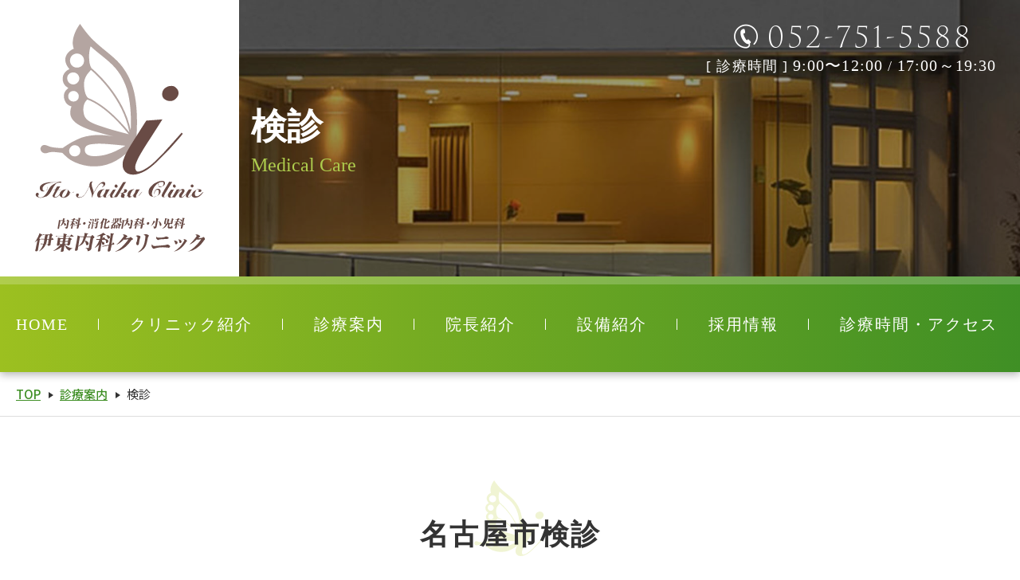

--- FILE ---
content_type: text/html; charset=UTF-8
request_url: https://ito-naika-clinic.jp/service/examination/
body_size: 10867
content:
<!Doctype html>
<html lang="ja">
<head>
    <meta charset="UTF-8">
    <meta name="viewport" content="width=device-width, initial-scale=-1" />
    <meta name="format-detection" content="telephone=no">
    <title></title>
    <meta http-equiv="Content-Style-Type" content="text/css" />
    <meta http-equiv="Content-Script-Type" content="text/javascript" />
    <!-- FAVICON -->
    <link rel="icon" href="https://ito-naika-clinic.jp/wp-content/themes/ito-saika-clinic/favicon.ico" type="image/x-icon" />
    <link rel="apple-touch-icon" sizes="180x180" href="https://ito-naika-clinic.jp/wp-content/themes/ito-saika-clinic/favicon/apple-touch-icon.png">
    <link rel="icon" type="image/png" sizes="32x32" href="https://ito-naika-clinic.jp/wp-content/themes/ito-saika-clinic/favicon/favicon-32x32.png">
    <link rel="icon" type="image/png" sizes="16x16" href="https://ito-naika-clinic.jp/wp-content/themes/ito-saika-clinic/favicon/favicon-16x16.png">
    <link rel="manifest" href="https://ito-naika-clinic.jp/wp-content/themes/ito-saika-clinic/favicon/site.webmanifest">
    <link rel="preconnect" href="https://fonts.googleapis.com">
    <link rel="preconnect" href="https://fonts.gstatic.com" crossorigin>
    <link href="https://fonts.googleapis.com/css2?family=Noto+Sans+JP:wght@100..900&display=swap" rel="stylesheet">
    
		<!-- All in One SEO 4.8.1.1 - aioseo.com -->
	<meta name="description" content="名古屋、覚王山で内視鏡検査、アンチエイジングなら伊東内科クリニック" />
	<meta name="robots" content="max-image-preview:large" />
	<link rel="canonical" href="https://ito-naika-clinic.jp/service/examination/" />
	<meta name="generator" content="All in One SEO (AIOSEO) 4.8.1.1" />
		<meta property="og:locale" content="ja_JP" />
		<meta property="og:site_name" content="伊東内科クリニック |" />
		<meta property="og:type" content="article" />
		<meta property="og:title" content="検診 | 伊東内科クリニック" />
		<meta property="og:description" content="名古屋、覚王山で内視鏡検査、アンチエイジングなら伊東内科クリニック" />
		<meta property="og:url" content="https://ito-naika-clinic.jp/service/examination/" />
		<meta property="article:published_time" content="2024-03-08T08:45:15+00:00" />
		<meta property="article:modified_time" content="2024-04-16T02:48:15+00:00" />
		<meta name="twitter:card" content="summary_large_image" />
		<meta name="twitter:title" content="検診 | 伊東内科クリニック" />
		<meta name="twitter:description" content="名古屋、覚王山で内視鏡検査、アンチエイジングなら伊東内科クリニック" />
		<script type="application/ld+json" class="aioseo-schema">
			{"@context":"https:\/\/schema.org","@graph":[{"@type":"BreadcrumbList","@id":"https:\/\/ito-naika-clinic.jp\/service\/examination\/#breadcrumblist","itemListElement":[{"@type":"ListItem","@id":"https:\/\/ito-naika-clinic.jp\/#listItem","position":1,"name":"\u5bb6","item":"https:\/\/ito-naika-clinic.jp\/","nextItem":{"@type":"ListItem","@id":"https:\/\/ito-naika-clinic.jp\/service\/#listItem","name":"\u8a3a\u7642\u6848\u5185"}},{"@type":"ListItem","@id":"https:\/\/ito-naika-clinic.jp\/service\/#listItem","position":2,"name":"\u8a3a\u7642\u6848\u5185","item":"https:\/\/ito-naika-clinic.jp\/service\/","nextItem":{"@type":"ListItem","@id":"https:\/\/ito-naika-clinic.jp\/service\/examination\/#listItem","name":"\u691c\u8a3a"},"previousItem":{"@type":"ListItem","@id":"https:\/\/ito-naika-clinic.jp\/#listItem","name":"\u5bb6"}},{"@type":"ListItem","@id":"https:\/\/ito-naika-clinic.jp\/service\/examination\/#listItem","position":3,"name":"\u691c\u8a3a","previousItem":{"@type":"ListItem","@id":"https:\/\/ito-naika-clinic.jp\/service\/#listItem","name":"\u8a3a\u7642\u6848\u5185"}}]},{"@type":"Organization","@id":"https:\/\/ito-naika-clinic.jp\/#organization","name":"\u4f0a\u6771\u5185\u79d1\u30af\u30ea\u30cb\u30c3\u30af","url":"https:\/\/ito-naika-clinic.jp\/","logo":{"@type":"ImageObject","url":"http:\/\/ito-naika-clinic-jp.check-xserver.jp\/wp-content\/uploads\/2024\/03\/logo-02.png","@id":"https:\/\/ito-naika-clinic.jp\/service\/examination\/#organizationLogo"},"image":{"@id":"https:\/\/ito-naika-clinic.jp\/service\/examination\/#organizationLogo"}},{"@type":"WebPage","@id":"https:\/\/ito-naika-clinic.jp\/service\/examination\/#webpage","url":"https:\/\/ito-naika-clinic.jp\/service\/examination\/","name":"\u691c\u8a3a | \u4f0a\u6771\u5185\u79d1\u30af\u30ea\u30cb\u30c3\u30af","description":"\u540d\u53e4\u5c4b\u3001\u899a\u738b\u5c71\u3067\u5185\u8996\u93e1\u691c\u67fb\u3001\u30a2\u30f3\u30c1\u30a8\u30a4\u30b8\u30f3\u30b0\u306a\u3089\u4f0a\u6771\u5185\u79d1\u30af\u30ea\u30cb\u30c3\u30af","inLanguage":"ja","isPartOf":{"@id":"https:\/\/ito-naika-clinic.jp\/#website"},"breadcrumb":{"@id":"https:\/\/ito-naika-clinic.jp\/service\/examination\/#breadcrumblist"},"datePublished":"2024-03-08T17:45:15+09:00","dateModified":"2024-04-16T11:48:15+09:00"},{"@type":"WebSite","@id":"https:\/\/ito-naika-clinic.jp\/#website","url":"https:\/\/ito-naika-clinic.jp\/","name":"\u4f0a\u6771\u5185\u79d1\u30af\u30ea\u30cb\u30c3\u30af","inLanguage":"ja","publisher":{"@id":"https:\/\/ito-naika-clinic.jp\/#organization"}}]}
		</script>
		<!-- All in One SEO -->

<link rel="alternate" title="oEmbed (JSON)" type="application/json+oembed" href="https://ito-naika-clinic.jp/wp-json/oembed/1.0/embed?url=https%3A%2F%2Fito-naika-clinic.jp%2Fservice%2Fexamination%2F" />
<link rel="alternate" title="oEmbed (XML)" type="text/xml+oembed" href="https://ito-naika-clinic.jp/wp-json/oembed/1.0/embed?url=https%3A%2F%2Fito-naika-clinic.jp%2Fservice%2Fexamination%2F&#038;format=xml" />
<style id='wp-img-auto-sizes-contain-inline-css' type='text/css'>
img:is([sizes=auto i],[sizes^="auto," i]){contain-intrinsic-size:3000px 1500px}
/*# sourceURL=wp-img-auto-sizes-contain-inline-css */
</style>
<style id='wp-emoji-styles-inline-css' type='text/css'>

	img.wp-smiley, img.emoji {
		display: inline !important;
		border: none !important;
		box-shadow: none !important;
		height: 1em !important;
		width: 1em !important;
		margin: 0 0.07em !important;
		vertical-align: -0.1em !important;
		background: none !important;
		padding: 0 !important;
	}
/*# sourceURL=wp-emoji-styles-inline-css */
</style>
<style id='wp-block-library-inline-css' type='text/css'>
:root{--wp-block-synced-color:#7a00df;--wp-block-synced-color--rgb:122,0,223;--wp-bound-block-color:var(--wp-block-synced-color);--wp-editor-canvas-background:#ddd;--wp-admin-theme-color:#007cba;--wp-admin-theme-color--rgb:0,124,186;--wp-admin-theme-color-darker-10:#006ba1;--wp-admin-theme-color-darker-10--rgb:0,107,160.5;--wp-admin-theme-color-darker-20:#005a87;--wp-admin-theme-color-darker-20--rgb:0,90,135;--wp-admin-border-width-focus:2px}@media (min-resolution:192dpi){:root{--wp-admin-border-width-focus:1.5px}}.wp-element-button{cursor:pointer}:root .has-very-light-gray-background-color{background-color:#eee}:root .has-very-dark-gray-background-color{background-color:#313131}:root .has-very-light-gray-color{color:#eee}:root .has-very-dark-gray-color{color:#313131}:root .has-vivid-green-cyan-to-vivid-cyan-blue-gradient-background{background:linear-gradient(135deg,#00d084,#0693e3)}:root .has-purple-crush-gradient-background{background:linear-gradient(135deg,#34e2e4,#4721fb 50%,#ab1dfe)}:root .has-hazy-dawn-gradient-background{background:linear-gradient(135deg,#faaca8,#dad0ec)}:root .has-subdued-olive-gradient-background{background:linear-gradient(135deg,#fafae1,#67a671)}:root .has-atomic-cream-gradient-background{background:linear-gradient(135deg,#fdd79a,#004a59)}:root .has-nightshade-gradient-background{background:linear-gradient(135deg,#330968,#31cdcf)}:root .has-midnight-gradient-background{background:linear-gradient(135deg,#020381,#2874fc)}:root{--wp--preset--font-size--normal:16px;--wp--preset--font-size--huge:42px}.has-regular-font-size{font-size:1em}.has-larger-font-size{font-size:2.625em}.has-normal-font-size{font-size:var(--wp--preset--font-size--normal)}.has-huge-font-size{font-size:var(--wp--preset--font-size--huge)}.has-text-align-center{text-align:center}.has-text-align-left{text-align:left}.has-text-align-right{text-align:right}.has-fit-text{white-space:nowrap!important}#end-resizable-editor-section{display:none}.aligncenter{clear:both}.items-justified-left{justify-content:flex-start}.items-justified-center{justify-content:center}.items-justified-right{justify-content:flex-end}.items-justified-space-between{justify-content:space-between}.screen-reader-text{border:0;clip-path:inset(50%);height:1px;margin:-1px;overflow:hidden;padding:0;position:absolute;width:1px;word-wrap:normal!important}.screen-reader-text:focus{background-color:#ddd;clip-path:none;color:#444;display:block;font-size:1em;height:auto;left:5px;line-height:normal;padding:15px 23px 14px;text-decoration:none;top:5px;width:auto;z-index:100000}html :where(.has-border-color){border-style:solid}html :where([style*=border-top-color]){border-top-style:solid}html :where([style*=border-right-color]){border-right-style:solid}html :where([style*=border-bottom-color]){border-bottom-style:solid}html :where([style*=border-left-color]){border-left-style:solid}html :where([style*=border-width]){border-style:solid}html :where([style*=border-top-width]){border-top-style:solid}html :where([style*=border-right-width]){border-right-style:solid}html :where([style*=border-bottom-width]){border-bottom-style:solid}html :where([style*=border-left-width]){border-left-style:solid}html :where(img[class*=wp-image-]){height:auto;max-width:100%}:where(figure){margin:0 0 1em}html :where(.is-position-sticky){--wp-admin--admin-bar--position-offset:var(--wp-admin--admin-bar--height,0px)}@media screen and (max-width:600px){html :where(.is-position-sticky){--wp-admin--admin-bar--position-offset:0px}}

/*# sourceURL=wp-block-library-inline-css */
</style><style id='global-styles-inline-css' type='text/css'>
:root{--wp--preset--aspect-ratio--square: 1;--wp--preset--aspect-ratio--4-3: 4/3;--wp--preset--aspect-ratio--3-4: 3/4;--wp--preset--aspect-ratio--3-2: 3/2;--wp--preset--aspect-ratio--2-3: 2/3;--wp--preset--aspect-ratio--16-9: 16/9;--wp--preset--aspect-ratio--9-16: 9/16;--wp--preset--color--black: #000000;--wp--preset--color--cyan-bluish-gray: #abb8c3;--wp--preset--color--white: #ffffff;--wp--preset--color--pale-pink: #f78da7;--wp--preset--color--vivid-red: #cf2e2e;--wp--preset--color--luminous-vivid-orange: #ff6900;--wp--preset--color--luminous-vivid-amber: #fcb900;--wp--preset--color--light-green-cyan: #7bdcb5;--wp--preset--color--vivid-green-cyan: #00d084;--wp--preset--color--pale-cyan-blue: #8ed1fc;--wp--preset--color--vivid-cyan-blue: #0693e3;--wp--preset--color--vivid-purple: #9b51e0;--wp--preset--gradient--vivid-cyan-blue-to-vivid-purple: linear-gradient(135deg,rgb(6,147,227) 0%,rgb(155,81,224) 100%);--wp--preset--gradient--light-green-cyan-to-vivid-green-cyan: linear-gradient(135deg,rgb(122,220,180) 0%,rgb(0,208,130) 100%);--wp--preset--gradient--luminous-vivid-amber-to-luminous-vivid-orange: linear-gradient(135deg,rgb(252,185,0) 0%,rgb(255,105,0) 100%);--wp--preset--gradient--luminous-vivid-orange-to-vivid-red: linear-gradient(135deg,rgb(255,105,0) 0%,rgb(207,46,46) 100%);--wp--preset--gradient--very-light-gray-to-cyan-bluish-gray: linear-gradient(135deg,rgb(238,238,238) 0%,rgb(169,184,195) 100%);--wp--preset--gradient--cool-to-warm-spectrum: linear-gradient(135deg,rgb(74,234,220) 0%,rgb(151,120,209) 20%,rgb(207,42,186) 40%,rgb(238,44,130) 60%,rgb(251,105,98) 80%,rgb(254,248,76) 100%);--wp--preset--gradient--blush-light-purple: linear-gradient(135deg,rgb(255,206,236) 0%,rgb(152,150,240) 100%);--wp--preset--gradient--blush-bordeaux: linear-gradient(135deg,rgb(254,205,165) 0%,rgb(254,45,45) 50%,rgb(107,0,62) 100%);--wp--preset--gradient--luminous-dusk: linear-gradient(135deg,rgb(255,203,112) 0%,rgb(199,81,192) 50%,rgb(65,88,208) 100%);--wp--preset--gradient--pale-ocean: linear-gradient(135deg,rgb(255,245,203) 0%,rgb(182,227,212) 50%,rgb(51,167,181) 100%);--wp--preset--gradient--electric-grass: linear-gradient(135deg,rgb(202,248,128) 0%,rgb(113,206,126) 100%);--wp--preset--gradient--midnight: linear-gradient(135deg,rgb(2,3,129) 0%,rgb(40,116,252) 100%);--wp--preset--font-size--small: 13px;--wp--preset--font-size--medium: 20px;--wp--preset--font-size--large: 36px;--wp--preset--font-size--x-large: 42px;--wp--preset--spacing--20: 0.44rem;--wp--preset--spacing--30: 0.67rem;--wp--preset--spacing--40: 1rem;--wp--preset--spacing--50: 1.5rem;--wp--preset--spacing--60: 2.25rem;--wp--preset--spacing--70: 3.38rem;--wp--preset--spacing--80: 5.06rem;--wp--preset--shadow--natural: 6px 6px 9px rgba(0, 0, 0, 0.2);--wp--preset--shadow--deep: 12px 12px 50px rgba(0, 0, 0, 0.4);--wp--preset--shadow--sharp: 6px 6px 0px rgba(0, 0, 0, 0.2);--wp--preset--shadow--outlined: 6px 6px 0px -3px rgb(255, 255, 255), 6px 6px rgb(0, 0, 0);--wp--preset--shadow--crisp: 6px 6px 0px rgb(0, 0, 0);}:where(.is-layout-flex){gap: 0.5em;}:where(.is-layout-grid){gap: 0.5em;}body .is-layout-flex{display: flex;}.is-layout-flex{flex-wrap: wrap;align-items: center;}.is-layout-flex > :is(*, div){margin: 0;}body .is-layout-grid{display: grid;}.is-layout-grid > :is(*, div){margin: 0;}:where(.wp-block-columns.is-layout-flex){gap: 2em;}:where(.wp-block-columns.is-layout-grid){gap: 2em;}:where(.wp-block-post-template.is-layout-flex){gap: 1.25em;}:where(.wp-block-post-template.is-layout-grid){gap: 1.25em;}.has-black-color{color: var(--wp--preset--color--black) !important;}.has-cyan-bluish-gray-color{color: var(--wp--preset--color--cyan-bluish-gray) !important;}.has-white-color{color: var(--wp--preset--color--white) !important;}.has-pale-pink-color{color: var(--wp--preset--color--pale-pink) !important;}.has-vivid-red-color{color: var(--wp--preset--color--vivid-red) !important;}.has-luminous-vivid-orange-color{color: var(--wp--preset--color--luminous-vivid-orange) !important;}.has-luminous-vivid-amber-color{color: var(--wp--preset--color--luminous-vivid-amber) !important;}.has-light-green-cyan-color{color: var(--wp--preset--color--light-green-cyan) !important;}.has-vivid-green-cyan-color{color: var(--wp--preset--color--vivid-green-cyan) !important;}.has-pale-cyan-blue-color{color: var(--wp--preset--color--pale-cyan-blue) !important;}.has-vivid-cyan-blue-color{color: var(--wp--preset--color--vivid-cyan-blue) !important;}.has-vivid-purple-color{color: var(--wp--preset--color--vivid-purple) !important;}.has-black-background-color{background-color: var(--wp--preset--color--black) !important;}.has-cyan-bluish-gray-background-color{background-color: var(--wp--preset--color--cyan-bluish-gray) !important;}.has-white-background-color{background-color: var(--wp--preset--color--white) !important;}.has-pale-pink-background-color{background-color: var(--wp--preset--color--pale-pink) !important;}.has-vivid-red-background-color{background-color: var(--wp--preset--color--vivid-red) !important;}.has-luminous-vivid-orange-background-color{background-color: var(--wp--preset--color--luminous-vivid-orange) !important;}.has-luminous-vivid-amber-background-color{background-color: var(--wp--preset--color--luminous-vivid-amber) !important;}.has-light-green-cyan-background-color{background-color: var(--wp--preset--color--light-green-cyan) !important;}.has-vivid-green-cyan-background-color{background-color: var(--wp--preset--color--vivid-green-cyan) !important;}.has-pale-cyan-blue-background-color{background-color: var(--wp--preset--color--pale-cyan-blue) !important;}.has-vivid-cyan-blue-background-color{background-color: var(--wp--preset--color--vivid-cyan-blue) !important;}.has-vivid-purple-background-color{background-color: var(--wp--preset--color--vivid-purple) !important;}.has-black-border-color{border-color: var(--wp--preset--color--black) !important;}.has-cyan-bluish-gray-border-color{border-color: var(--wp--preset--color--cyan-bluish-gray) !important;}.has-white-border-color{border-color: var(--wp--preset--color--white) !important;}.has-pale-pink-border-color{border-color: var(--wp--preset--color--pale-pink) !important;}.has-vivid-red-border-color{border-color: var(--wp--preset--color--vivid-red) !important;}.has-luminous-vivid-orange-border-color{border-color: var(--wp--preset--color--luminous-vivid-orange) !important;}.has-luminous-vivid-amber-border-color{border-color: var(--wp--preset--color--luminous-vivid-amber) !important;}.has-light-green-cyan-border-color{border-color: var(--wp--preset--color--light-green-cyan) !important;}.has-vivid-green-cyan-border-color{border-color: var(--wp--preset--color--vivid-green-cyan) !important;}.has-pale-cyan-blue-border-color{border-color: var(--wp--preset--color--pale-cyan-blue) !important;}.has-vivid-cyan-blue-border-color{border-color: var(--wp--preset--color--vivid-cyan-blue) !important;}.has-vivid-purple-border-color{border-color: var(--wp--preset--color--vivid-purple) !important;}.has-vivid-cyan-blue-to-vivid-purple-gradient-background{background: var(--wp--preset--gradient--vivid-cyan-blue-to-vivid-purple) !important;}.has-light-green-cyan-to-vivid-green-cyan-gradient-background{background: var(--wp--preset--gradient--light-green-cyan-to-vivid-green-cyan) !important;}.has-luminous-vivid-amber-to-luminous-vivid-orange-gradient-background{background: var(--wp--preset--gradient--luminous-vivid-amber-to-luminous-vivid-orange) !important;}.has-luminous-vivid-orange-to-vivid-red-gradient-background{background: var(--wp--preset--gradient--luminous-vivid-orange-to-vivid-red) !important;}.has-very-light-gray-to-cyan-bluish-gray-gradient-background{background: var(--wp--preset--gradient--very-light-gray-to-cyan-bluish-gray) !important;}.has-cool-to-warm-spectrum-gradient-background{background: var(--wp--preset--gradient--cool-to-warm-spectrum) !important;}.has-blush-light-purple-gradient-background{background: var(--wp--preset--gradient--blush-light-purple) !important;}.has-blush-bordeaux-gradient-background{background: var(--wp--preset--gradient--blush-bordeaux) !important;}.has-luminous-dusk-gradient-background{background: var(--wp--preset--gradient--luminous-dusk) !important;}.has-pale-ocean-gradient-background{background: var(--wp--preset--gradient--pale-ocean) !important;}.has-electric-grass-gradient-background{background: var(--wp--preset--gradient--electric-grass) !important;}.has-midnight-gradient-background{background: var(--wp--preset--gradient--midnight) !important;}.has-small-font-size{font-size: var(--wp--preset--font-size--small) !important;}.has-medium-font-size{font-size: var(--wp--preset--font-size--medium) !important;}.has-large-font-size{font-size: var(--wp--preset--font-size--large) !important;}.has-x-large-font-size{font-size: var(--wp--preset--font-size--x-large) !important;}
/*# sourceURL=global-styles-inline-css */
</style>

<style id='classic-theme-styles-inline-css' type='text/css'>
/*! This file is auto-generated */
.wp-block-button__link{color:#fff;background-color:#32373c;border-radius:9999px;box-shadow:none;text-decoration:none;padding:calc(.667em + 2px) calc(1.333em + 2px);font-size:1.125em}.wp-block-file__button{background:#32373c;color:#fff;text-decoration:none}
/*# sourceURL=/wp-includes/css/classic-themes.min.css */
</style>
<link rel='stylesheet' id='styles-css' href='https://ito-naika-clinic.jp/wp-content/themes/ito-saika-clinic/css/styles.css?ver=6.9' type='text/css' media='all' />
<link rel='stylesheet' id='responsive-css' href='https://ito-naika-clinic.jp/wp-content/themes/ito-saika-clinic/css/responsive.css?ver=6.9' type='text/css' media='all' />
<link rel='stylesheet' id='under-css' href='https://ito-naika-clinic.jp/wp-content/themes/ito-saika-clinic/css/under.css?ver=6.9' type='text/css' media='all' />
<link rel='stylesheet' id='under-res-css' href='https://ito-naika-clinic.jp/wp-content/themes/ito-saika-clinic/css/under_responsive.css?ver=6.9' type='text/css' media='all' />
<script type="text/javascript" src="https://ito-naika-clinic.jp/wp-includes/js/jquery/jquery.min.js?ver=3.7.1" id="jquery-core-js"></script>
<script type="text/javascript" src="https://ito-naika-clinic.jp/wp-includes/js/jquery/jquery-migrate.min.js?ver=3.4.1" id="jquery-migrate-js"></script>
<link rel="https://api.w.org/" href="https://ito-naika-clinic.jp/wp-json/" /><link rel="alternate" title="JSON" type="application/json" href="https://ito-naika-clinic.jp/wp-json/wp/v2/pages/25" /><link rel="EditURI" type="application/rsd+xml" title="RSD" href="https://ito-naika-clinic.jp/xmlrpc.php?rsd" />
<meta name="generator" content="WordPress 6.9" />
<link rel='shortlink' href='https://ito-naika-clinic.jp/?p=25' />
    <!-- Google Analytics start -->
    <!-- Google Analytics end -->
    </head>
<body id="" class="under">
    <div id="wrapper">
        <header>
            <div class="inner d-flex">
                <div class="h-left center">
                    <h1><a href="https://ito-naika-clinic.jp">
                        <img class="pc" src="https://ito-naika-clinic.jp/wp-content/themes/ito-saika-clinic/images/logo.svg" width="214" alt="伊東内科クリニック">
                        <img class="sp" src="https://ito-naika-clinic.jp/wp-content/themes/ito-saika-clinic/images/logo-02.png" width="100%" alt="伊東内科クリニック">
                    </a></h1>
                </div>
                <!-- end .h-left -->
                <div class="h-right">
                                            <div id="top_info">
                            <div class="inner size-large">
                                <dl class="group-tel">
                                    <dt><a class="sweetlink" href="tel:052-751-5588"><img src="https://ito-naika-clinic.jp/wp-content/themes/ito-saika-clinic/images/tel-number-02.png" width="295" alt="TEL"></a></dt>
                                    <dd>[ 診療時間 ] <span>9:00〜12:00</span> / <span>17:00～19:30</span></dd>
                                </dl>
                                <h2>検診</h2>
                                <p class="sub-title">Medical Care</p>
                            </div>
                        </div>
                        <!-- #top_info end -->
                                    </div>
                <!-- end .h-right -->
                <div id="menu-toggle">
                    <span></span>
                    <span></span>
                    <span></span>
                    <span></span>
                </div>
                <!-- end #menu-toggle -->
            </div>
            <div id="gnavi">
                <div class="inner">
                    <ul class="list-nav">
                        <li class="nav-item"><a href="https://ito-naika-clinic.jp" class="nav-link"><span>HOME</span></a></li>
                        <li class="nav-item"><a href="https://ito-naika-clinic.jp/clinic/" class="nav-link"><span>クリニック紹介</span></a></li>
                        <li class="nav-item has-nav">
                            <a href="https://ito-naika-clinic.jp/service/" class="nav-link pc"><span>診療案内</span></a>
                            <span class="nav-link sp"><span>診療案内</span></span>
                            <div class="sub-nav-wrap">
                                <ul class="sub-nav">
                                    <li><a href="https://ito-naika-clinic.jp/service/internal-medicine/">内科</a></li>
                                    <li><a href="https://ito-naika-clinic.jp/service/examination/">検診</a></li>
                                    <li><a href="https://ito-naika-clinic.jp/service/vaccination/">予防接種</a></li>
                                    <li><a href="https://ito-naika-clinic.jp/service/endoscope/">内視鏡検査</a></li>
                                    <li><a href="https://ito-naika-clinic.jp/service/no-smoking/">禁煙外来</a></li>
                                    <li><a href="https://ito-naika-clinic.jp/service/anti-aging/">アンチエイジング</a></li>
                                    <li><a href="https://ito-naika-clinic.jp/service/medical-alopecia/">医療脱毛</a></li>
                                    <li><a href="https://ito-naika-clinic.jp/service/herbal/">漢方外来</a></li>
                                </ul>
                            </div>
                        </li>
                        <li class="nav-item"><a href="https://ito-naika-clinic.jp/doctor/" class="nav-link"><span>院長紹介</span></a></li>
                        <li class="nav-item"><a href="https://ito-naika-clinic.jp/facility/" class="nav-link"><span>設備紹介</span></a></li>
                        <li class="nav-item"><a href="https://ito-naika-clinic.jp/recruit/" class="nav-link"><span>採用情報</span></a></li>
                        <li class="nav-item"><a href="https://ito-naika-clinic.jp/access/" class="nav-link"><span>診療時間・アクセス</span></a></li>
                    </ul>
                </div>
                <dl class="group-tel">
                    <dt><a class="sweetlink" href="tel:052-751-5588"><img src="https://ito-naika-clinic.jp/wp-content/themes/ito-saika-clinic/images/tel-number-02.png" width="295" alt="TEL"></a></dt>
                    <dd>[ 診療時間 ] <span>9:00〜12:00</span> / <span>17:00～19:30</span></dd>
                </dl>
                <!-- end .group-tel -->
            </div>
            <!-- end #gnavi -->
        </header>
        <!-- end <header>-->		<main>
            <div id="topic_path">
                <div class="inner">
                    <ul>
                        <li><a href="https://ito-naika-clinic.jp">TOP</a></li>
                                                    <li><a href="https://ito-naika-clinic.jp/service/">診療案内</a></li>
                                                <li>検診</li>
                    </ul>
                </div>
            </div>
            <!-- #topic_path end -->
            <div id="content" class="content">
                <div class="inner">
                    <section>
<h3>名古屋市検診</h3>
<p class="text-red"><span class="text-large">・自己負担金：検診ごとに各ワンコイン（500円）<br />
・当院では、下記検診を実施しています。</span></p>
<table class="tbl-block-sp tbl-bordered">
<tbody>
<tr>
<th class="w25">胃がん検診（内視鏡）</th>
<td>対象：50歳以上の名古屋市民の方<br />
・2年に1回、前年度に名古屋市の胃がん検診（内視鏡検査）を受けられていない方<br />
・無料対象となるのは4月1日時点で「50歳」「55歳」「60歳」の年齢に達している方<br />
・鎮静剤は使用できない</td>
</tr>
<tr>
<th>大腸がん検診</th>
<td>対象：40歳以上の方(今年度中に40歳になられる方を含む)<br />
4月1日時点の年齢が40歳、45歳、50歳、55歳、60歳の方は、令和6年4月1日から令和7年3月31日までの間に1回、名古屋市が実施する大腸がん検診を無料で受診できます。</td>
</tr>
<tr>
<th>肺がん検診</th>
<td>無料対象となるのは4月1日時点で「40歳」「45歳」「50歳」「55歳」「60歳」</td>
</tr>
<tr>
<th>前立腺がん検診</th>
<td>無料対象となるのは4月1日時点で「50歳」「55歳」「60歳」</td>
</tr>
<tr>
<th>特定健診</th>
<td>名古屋市特定健診・後期高齢者健診・集合B</td>
</tr>
<tr>
<th>骨粗鬆症検診</th>
<td>対象：40歳・45歳・50歳・55歳・60歳・65歳・70歳の女性</td>
</tr>
<tr>
<th>物忘れ検診</th>
<td>対象：65歳以上</td>
</tr>
<tr>
<th>ピロリ菌検査</th>
<td>対象：20歳～39歳以下の名古屋市民の方（自己負担金なし）</td>
</tr>
<tr>
<th>胃がんリスク検査</th>
<td>対象：40歳～59歳以下の名古屋民の方</td>
</tr>
<tr>
<th>C型・B型肝炎ウィルス検査</th>
<td>対象：名古屋市民の方<br />
・過去にC型・B型肝炎ウィルス検査を受けたことがない方（自己負担金なし）</td>
</tr>
</tbody>
</table>
</section>
<section></section>
<section>
<h3>自己負担金免除該当者</h3>
<p class="">下記に該当する方は<span class="bold">自己負担金が</span><span class="text-red">無料</span>になります。（無料クーポン対象となります。）</p>
<table class="tbl-block-sp tbl-bordered">
<tbody>
<tr>
<th class="w25">70歳以上の方</th>
<td>今年度70歳になられる方を含みます</td>
</tr>
<tr>
<th class="w25">生活保護世帯の方</th>
<td>「生活保護受給証明書（原本）」または「介護保険料納入通知書等（第一段階のものの写し）」を提示してください。</td>
</tr>
<tr>
<th>市民税非課税世帯の方</th>
<td>「市民税非課税確認書（保健所で発行）」または「介護保険料納入通知書（第二〜第四段階のもの）の写し」を提示してください。</td>
</tr>
<tr>
<th>障害者・ひとり親家庭等医療費助成制度対象者</th>
<td>各種医療証を提示してください。</td>
</tr>
<tr>
<th>福祉給付金受給者</th>
<td>資格者証を提示してください。</td>
</tr>
<tr>
<th>中国残留邦人等に対する支援給付受給者</th>
<td>本人確認症の写しを提示してください。</td>
</tr>
</tbody>
</table>
<p class="">詳しくは当院までお問い合わせ頂くか、名古屋市ホームページでご確認管ください。<br />
<a href="http://www.city.nagoya.jp/kurashi/category/8-4-7-0-0-0-0-0-0-0.html" target="_blank" rel="noopener">http://www.city.nagoya.jp/kurashi/category/8-4-7-0-0-0-0-0-0-0.html</a></p>
</section>
                                            <section class="frame-bg">
                            <ul data-active="examination" class="list-medical flex-wrap">
                                <li><a href="https://ito-naika-clinic.jp/service/internal-medicine/" class="wrap-text">
                                    <span class="ja">内科</span>
                                    <span class="en">INTERNAL MEDICINE</span>
                                </a></li>
                                <li><a href="https://ito-naika-clinic.jp/service/examination/#" class="wrap-text">
                                    <span class="ja">検診</span>
                                    <span class="en">SCREENING</span>
                                </a></li>
                                <li><a href="https://ito-naika-clinic.jp/service/endoscope/" class="wrap-text">
                                    <span class="ja">内視鏡検査</span>
                                    <span class="en">ENDOSCOPY</span>
                                </a></li>
                                <li><a href="https://ito-naika-clinic.jp/service/medical-alopecia/" class="wrap-text">
                                    <span class="ja">医療脱毛</span>
                                    <span class="en">MEDICAL ALOPECIA</span>
                                </a></li>
                                <li><a href="https://ito-naika-clinic.jp/service/vaccination/" class="wrap-text">
                                    <span class="ja">予防接種</span>
                                    <span class="en">VACCINATION</span>
                                </a></li>
                                <li><a href="https://ito-naika-clinic.jp/service/no-smoking/" class="wrap-text">
                                    <span class="ja">禁煙外来</span>
                                    <span class="en">NON-SMOKING</span>
                                </a></li>
                                <li><a href="https://ito-naika-clinic.jp/service/anti-aging/" class="wrap-text">
                                    <span class="ja">アンチエイジング</span>
                                    <span class="en">ANTI-AGING</span>
                                </a></li>
                                <li><a href="https://ito-naika-clinic.jp/service/herbal/" class="wrap-text">
                                    <span class="ja">漢方外来</span>
                                    <span class="en">HERBAL</span>
                                </a></li>
                            </ul>
                        </section>
                                    </div>
            </div>
            <!-- #content end -->
        </main>
        <!-- end <main> -->
                <footer>
            <div class="f-information">
                <div class="inner size-small d-flex">
                    <div class="f-logo"><a href="https://ito-naika-clinic.jp"><img src="https://ito-naika-clinic.jp/wp-content/themes/ito-saika-clinic/images/logo.svg" width="247" alt="伊東内科クリニック"></a></div>
                    <!-- end .f-logo -->
                    <div class="f-info">
                        <p class="address">〒464-0832 愛知県名古屋市千種区山添町１丁目２６</p>
                        <dl class="table-info-title">
                            <dt>お問い合わせ</dt>
                            <dd><a href="tel:052-751-5588" class="sweetlink"><img src="https://ito-naika-clinic.jp/wp-content/themes/ito-saika-clinic/images/tel-number-01.png" width="348" alt="052-751-5588"></a></dd>
                        </dl>
                        <!-- end .table-info-title -->
                        <div class="table-working-time center">
                            <div class="working-time"><img src="https://ito-naika-clinic.jp/wp-content/themes/ito-saika-clinic/images/working-table-01.png" width="500" alt="診療時間"></div>
                            <p class="working-time-desc">休診日：木曜午後・土曜午後・日曜祝日</p>
                        </div>
                    </div>
                    <!-- end .f-info -->
                </div>
            </div>
            <!-- end .f-information -->
            <div class="f-parking">
                <div class="inner">
                    <ul class="parking-info d-flex">
                        <li><span class="icon"><img src="https://ito-naika-clinic.jp/wp-content/themes/ito-saika-clinic/images/icon-parking-01.svg" width="16" alt="駐車場あり(12台)"></span>駐車場あり(12台)</li>
                        <li><span class="icon"><img src="https://ito-naika-clinic.jp/wp-content/themes/ito-saika-clinic/images/icon-parking-02.svg" width="25" alt="地下鉄東山線「覚王山駅」4番出口より徒歩5分"></span>地下鉄東山線<br>「覚王山駅」4番出口より徒歩5分</li>
                    </ul>
                </div>
            </div>
            <!-- end .f-parking -->
            <div class="f-map">
                <div class="inner">
                    <iframe src="https://www.google.com/maps/embed?pb=!1m14!1m8!1m3!1d3261.7392099276867!2d136.9523249!3d35.1631242!3m2!1i1024!2i768!4f13.1!3m3!1m2!1s0x60037076c8681051%3A0x7ccaa352ffae0143!2z5pel5pys44CB44CSNDY0LTA4MzIg5oSb55-l55yM5ZCN5Y-k5bGL5biC5Y2D56iu5Yy65bGx5re755S677yR5LiB55uu77yS77yW!5e0!3m2!1sja!2s!4v1709536761874!5m2!1sja!2s" width="100%" height="500" style="border:0;" allowfullscreen="" loading="lazy" referrerpolicy="no-referrer-when-downgrade"></iframe>
                </div>
            </div>
            <!-- end .f-map -->
            <div class="f-nav">
                <div class="inner">
                    <div class="f-nav-wrapper d-flex">
                        <div class="f-nav-column">
                            <dl class="f-nav-title">
                                <dt>SITE MAP</dt>
                                <dd>サイトマップ</dd>
                            </dl>
                            <!-- end .f-nav-title -->
                            <ul class="f-nav-list">
                                <li><a href="https://ito-naika-clinic.jp">HOME</a></li>
                                <li><a href="https://ito-naika-clinic.jp/clinic/">クリニック紹介</a></li>
                                <li><a href="https://ito-naika-clinic.jp/doctor/">院長紹介</a></li>
                                <li><a href="https://ito-naika-clinic.jp/facility/">設備紹介</a></li>
                                <li><a href="https://ito-naika-clinic.jp/recruit/">採用情報</a></li>
                                <li><a href="https://ito-naika-clinic.jp/access/">診療時間・アクセス</a></li>
                                <li><a href="https://ito-naika-clinic.jp/news/">新着情報一覧</a></li>
                            </ul>
                            <!-- end .f-nav-list -->
                        </div>
                        <!-- end .f-nav-column -->
                        <div class="f-nav-column">
                            <dl class="f-nav-title">
                                <dt>MEDICAL</dt>
                                <dd>診療案内</dd>
                            </dl>
                            <!-- end .f-nav-title -->
                            <ul class="f-nav-list">
                                <li><a href="https://ito-naika-clinic.jp/service/internal-medicine/">内科</a></li>
                                <li><a href="https://ito-naika-clinic.jp/service/examination/">検診</a></li>
                                <li><a href="https://ito-naika-clinic.jp/service/vaccination/">予防接種</a></li>
                                <li><a href="https://ito-naika-clinic.jp/service/endoscope/">内視鏡検査</a></li>
                                <li><a href="https://ito-naika-clinic.jp/service/no-smoking/">禁煙外来</a></li>
                                <li><a href="https://ito-naika-clinic.jp/service/anti-aging/">アンチエイジング</a></li>
                                <li><a href="https://ito-naika-clinic.jp/service/medical-alopecia/">医療脱毛</a></li>
                                <li><a href="https://ito-naika-clinic.jp/service/herbal/">漢方外来</a></li>
                            </ul>
                            <!-- end .f-nav-list -->
                        </div>
                        <!-- end .f-nav-column -->
                    </div>
                    <!-- end .f-nav-wrapper -->
                </div>
            </div>
            <!-- end .f-nav -->
            <address><span>&copy;ito-naika-clinic.jp All Rights Reserved. <span class="d-inline-block">Produced by <a href="https://hplus.jp/" target="_blank">医療専門のホームページ制作エイチプラス</a></span></span></address>
            <div class="to-top"><a href="#wrapper">PAGE<br/>TOP</a></div>
        </footer>
        <!-- end <footer> -->
	</div> <!-- CLOSE tag #wrapper -->
    <script type="speculationrules">
{"prefetch":[{"source":"document","where":{"and":[{"href_matches":"/*"},{"not":{"href_matches":["/wp-*.php","/wp-admin/*","/wp-content/uploads/*","/wp-content/*","/wp-content/plugins/*","/wp-content/themes/ito-saika-clinic/*","/*\\?(.+)"]}},{"not":{"selector_matches":"a[rel~=\"nofollow\"]"}},{"not":{"selector_matches":".no-prefetch, .no-prefetch a"}}]},"eagerness":"conservative"}]}
</script>
<script type="text/javascript" src="https://ito-naika-clinic.jp/wp-content/themes/ito-saika-clinic/js/sweetlink.js?ver=6.9" id="sweetlink-js"></script>
<script type="text/javascript" src="https://ito-naika-clinic.jp/wp-content/themes/ito-saika-clinic/js/common.js?ver=6.9" id="common-js-js"></script>
<script id="wp-emoji-settings" type="application/json">
{"baseUrl":"https://s.w.org/images/core/emoji/17.0.2/72x72/","ext":".png","svgUrl":"https://s.w.org/images/core/emoji/17.0.2/svg/","svgExt":".svg","source":{"concatemoji":"https://ito-naika-clinic.jp/wp-includes/js/wp-emoji-release.min.js?ver=6.9"}}
</script>
<script type="module">
/* <![CDATA[ */
/*! This file is auto-generated */
const a=JSON.parse(document.getElementById("wp-emoji-settings").textContent),o=(window._wpemojiSettings=a,"wpEmojiSettingsSupports"),s=["flag","emoji"];function i(e){try{var t={supportTests:e,timestamp:(new Date).valueOf()};sessionStorage.setItem(o,JSON.stringify(t))}catch(e){}}function c(e,t,n){e.clearRect(0,0,e.canvas.width,e.canvas.height),e.fillText(t,0,0);t=new Uint32Array(e.getImageData(0,0,e.canvas.width,e.canvas.height).data);e.clearRect(0,0,e.canvas.width,e.canvas.height),e.fillText(n,0,0);const a=new Uint32Array(e.getImageData(0,0,e.canvas.width,e.canvas.height).data);return t.every((e,t)=>e===a[t])}function p(e,t){e.clearRect(0,0,e.canvas.width,e.canvas.height),e.fillText(t,0,0);var n=e.getImageData(16,16,1,1);for(let e=0;e<n.data.length;e++)if(0!==n.data[e])return!1;return!0}function u(e,t,n,a){switch(t){case"flag":return n(e,"\ud83c\udff3\ufe0f\u200d\u26a7\ufe0f","\ud83c\udff3\ufe0f\u200b\u26a7\ufe0f")?!1:!n(e,"\ud83c\udde8\ud83c\uddf6","\ud83c\udde8\u200b\ud83c\uddf6")&&!n(e,"\ud83c\udff4\udb40\udc67\udb40\udc62\udb40\udc65\udb40\udc6e\udb40\udc67\udb40\udc7f","\ud83c\udff4\u200b\udb40\udc67\u200b\udb40\udc62\u200b\udb40\udc65\u200b\udb40\udc6e\u200b\udb40\udc67\u200b\udb40\udc7f");case"emoji":return!a(e,"\ud83e\u1fac8")}return!1}function f(e,t,n,a){let r;const o=(r="undefined"!=typeof WorkerGlobalScope&&self instanceof WorkerGlobalScope?new OffscreenCanvas(300,150):document.createElement("canvas")).getContext("2d",{willReadFrequently:!0}),s=(o.textBaseline="top",o.font="600 32px Arial",{});return e.forEach(e=>{s[e]=t(o,e,n,a)}),s}function r(e){var t=document.createElement("script");t.src=e,t.defer=!0,document.head.appendChild(t)}a.supports={everything:!0,everythingExceptFlag:!0},new Promise(t=>{let n=function(){try{var e=JSON.parse(sessionStorage.getItem(o));if("object"==typeof e&&"number"==typeof e.timestamp&&(new Date).valueOf()<e.timestamp+604800&&"object"==typeof e.supportTests)return e.supportTests}catch(e){}return null}();if(!n){if("undefined"!=typeof Worker&&"undefined"!=typeof OffscreenCanvas&&"undefined"!=typeof URL&&URL.createObjectURL&&"undefined"!=typeof Blob)try{var e="postMessage("+f.toString()+"("+[JSON.stringify(s),u.toString(),c.toString(),p.toString()].join(",")+"));",a=new Blob([e],{type:"text/javascript"});const r=new Worker(URL.createObjectURL(a),{name:"wpTestEmojiSupports"});return void(r.onmessage=e=>{i(n=e.data),r.terminate(),t(n)})}catch(e){}i(n=f(s,u,c,p))}t(n)}).then(e=>{for(const n in e)a.supports[n]=e[n],a.supports.everything=a.supports.everything&&a.supports[n],"flag"!==n&&(a.supports.everythingExceptFlag=a.supports.everythingExceptFlag&&a.supports[n]);var t;a.supports.everythingExceptFlag=a.supports.everythingExceptFlag&&!a.supports.flag,a.supports.everything||((t=a.source||{}).concatemoji?r(t.concatemoji):t.wpemoji&&t.twemoji&&(r(t.twemoji),r(t.wpemoji)))});
//# sourceURL=https://ito-naika-clinic.jp/wp-includes/js/wp-emoji-loader.min.js
/* ]]> */
</script>
</body>
</html>

--- FILE ---
content_type: text/css
request_url: https://ito-naika-clinic.jp/wp-content/themes/ito-saika-clinic/css/styles.css?ver=6.9
body_size: 6461
content:
@import"base.css";@import"fonts.css";:root{--content-width: 1270px;--font-yugothic: "游ゴシック体", "Yu Gothic", YuGothic, sans-serif;--font-yumincho: "游明朝", YuMincho, "ヒラギノ明朝 ProN W3", "Hiragino Mincho ProN", "HG明朝B", serif;--font-meiryo: "Meiryo UI", Meiryo, メイリオ, Osaka, "MS PGothic", arial, helvetica, sans-serif;--font-arial: Arial, Helvetica, sans-serif;--color-primary: #3f8f25;--color-secondary: #b7951d;--color-dark-green: #367421;--color-light-green: #40a629;--color-brown: #694b45;--color-blue: #0080CB;--color-gray: #cccccc;--text-line-height: 1.8em;--font-family: "Noto Sans JP", sans-serif;--body-color: #333333;--basic-gradient: linear-gradient(to right, #9cc020 0%,#3f8f25 100%)}h1,h2,h3,h4,h5,h6,input,button,textarea,select,p,blockquote,th,td,pre,address,li,dt,dd{font-size:180%;-webkit-text-size-adjust:none;font-family:var(--font-family)}input[type=text],input[type=email],input[type=tel],input[type=number],textarea,select{width:100%;border:solid 1px #999;padding:10px}textarea{resize:vertical}::placeholder{opacity:.5}h1,h2,h3,h4,h5,h6{line-height:1.6em;font-family:var(--font-yumincho)}a{color:var(--color-primary);font-family:var(--font-family);transition:all .2s}select{visibility:visible !important}[href^="tel:"]{word-break:keep-all;white-space:nowrap}img{vertical-align:middle;max-width:100%;flex-shrink:0;height:auto;object-fit:cover}table{width:100%}p{margin-bottom:1.85em;line-height:2.3em}p:last-child{margin-bottom:0}button{cursor:pointer;border:solid 1px #333;border-radius:0;outline:none;box-shadow:none}*,::before,::after{box-sizing:border-box;outline:none}html{background:#fff}body{min-width:320px;-webkit-text-size-adjust:none;color:var(--body-color)}#wrapper{min-width:var(--content-width);margin:0 auto;overflow:hidden}.inner{width:var(--content-width);max-width:100%;margin-left:auto;margin-right:auto;padding-left:15px;padding-right:15px}.inner.size-small{width:1000px}.inner.size-large{width:1530px}.customize-support.fixed-nav #gnavi{margin-top:32px}@media screen and (max-width: 782px){.customize-support.fixed-nav #gnavi{margin-top:46px !important}}@media screen and (max-width: 600px){.customize-support.fixed-nav #gnavi{margin-top:0px !important}}#wpadminbar .show-template-name,#wpadminbar .hover .show-template-name{text-shadow:none}#wpadminbar #wp-admin-bar-included_files_path .ab-item{height:auto;padding-bottom:1rem}#wpadminbar #wp-admin-bar-included_files_path .ab-item div{font-family:monospace;text-shadow:none;color:#fff}#wpadminbar .hover .show-template-name:hover{color:#2ea2cc}#wpadminbar #wp-admin-bar-included_files_path .ab-item #included-files-list li{line-height:1.5}#wpadminbar #wp-admin-bar-included_files_path .ab-item #included-files-list li:hover{color:#2ea2cc}#wpadminbar #included-files-list{margin-left:20px}#wp-admin-bar-show_template_file_name_on_top-default{max-height:90vh;overflow-x:hidden}#included-files-fie-on-wp-footer{display:none}#wpadminbar #wp-admin-bar-aioseo-main .aioseo-logo{display:inline-block !important;height:23px !important;transform:translateY(6px)}body#tinymce{margin:15px}.mb-0{margin-bottom:0px !important}.mb-5{margin-bottom:5px !important}.mb-10{margin-bottom:10px !important}.mb-15{margin-bottom:15px !important}.mb-20{margin-bottom:20px !important}.mb-25{margin-bottom:25px !important}.mb-30{margin-bottom:30px !important}.mb-35{margin-bottom:35px !important}.mb-40{margin-bottom:40px !important}.mb-45{margin-bottom:45px !important}.mb-50{margin-bottom:50px !important}.mt-0{margin-top:0px !important}.mt-5{margin-top:5px !important}.mt-10{margin-top:10px !important}.mt-15{margin-top:15px !important}.mt-20{margin-top:20px !important}.mt-25{margin-top:25px !important}.mt-30{margin-top:30px !important}.mt-35{margin-top:35px !important}.mt-40{margin-top:40px !important}.mt-45{margin-top:45px !important}.mt-50{margin-top:50px !important}.ml-0{margin-left:0px !important}.ml-5{margin-left:5px !important}.ml-10{margin-left:10px !important}.ml-15{margin-left:15px !important}.ml-20{margin-left:20px !important}.ml-25{margin-left:25px !important}.ml-30{margin-left:30px !important}.ml-35{margin-left:35px !important}.ml-40{margin-left:40px !important}.ml-45{margin-left:45px !important}.ml-50{margin-left:50px !important}.mr-0{margin-right:0px !important}.mr-5{margin-right:5px !important}.mr-10{margin-right:10px !important}.mr-15{margin-right:15px !important}.mr-20{margin-right:20px !important}.mr-25{margin-right:25px !important}.mr-30{margin-right:30px !important}.mr-35{margin-right:35px !important}.mr-40{margin-right:40px !important}.mr-45{margin-right:45px !important}.mr-50{margin-right:50px !important}.mx-0{margin-left:0px !important;margin-right:0px !important}.mx-5{margin-left:5px !important;margin-right:5px !important}.mx-10{margin-left:10px !important;margin-right:10px !important}.mx-15{margin-left:15px !important;margin-right:15px !important}.mx-20{margin-left:20px !important;margin-right:20px !important}.mx-25{margin-left:25px !important;margin-right:25px !important}.mx-30{margin-left:30px !important;margin-right:30px !important}.mx-35{margin-left:35px !important;margin-right:35px !important}.mx-40{margin-left:40px !important;margin-right:40px !important}.mx-45{margin-left:45px !important;margin-right:45px !important}.mx-50{margin-left:50px !important;margin-right:50px !important}.my-0{margin-top:0px !important;margin-bottom:0px !important}.my-5{margin-top:5px !important;margin-bottom:5px !important}.my-10{margin-top:10px !important;margin-bottom:10px !important}.my-15{margin-top:15px !important;margin-bottom:15px !important}.my-20{margin-top:20px !important;margin-bottom:20px !important}.my-25{margin-top:25px !important;margin-bottom:25px !important}.my-30{margin-top:30px !important;margin-bottom:30px !important}.my-35{margin-top:35px !important;margin-bottom:35px !important}.my-40{margin-top:40px !important;margin-bottom:40px !important}.my-45{margin-top:45px !important;margin-bottom:45px !important}.my-50{margin-top:50px !important;margin-bottom:50px !important}.w0{width:0%}.w5{width:5%}.w10{width:10%}.w15{width:15%}.w20{width:20%}.w25{width:25%}.w30{width:30%}.w35{width:35%}.w40{width:40%}.w45{width:45%}.w50{width:50%}#menu-toggle{width:46px;height:46px;background:var(--color-primary);position:fixed;z-index:100;top:12px;right:12px;cursor:pointer;display:none;border-radius:3px}#menu-toggle>span{position:absolute;width:80%;height:2px;background:#fff;opacity:1;left:10%;transition:.2s ease-in-out}#menu-toggle>span:nth-child(1){top:13px}#menu-toggle>span:nth-child(2),#menu-toggle>span:nth-child(3){top:22px}#menu-toggle>span:nth-child(4){top:31px}#menu-toggle.open span:nth-child(1),#menu-toggle.open span:nth-child(4){top:22px;width:0%;left:50%}#menu-toggle.open span:nth-child(2){transform:rotate(45deg)}#menu-toggle.open span:nth-child(3){transform:rotate(-45deg)}.to-top{transition:all .2s;transform-origin:50% 100%;opacity:0;visibility:hidden;position:fixed;z-index:20;bottom:0;right:0}.to-top>a{display:block;cursor:pointer;width:90px;height:90px;background:#3b7f24;border-radius:0px;text-decoration:none;color:#fff;display:flex;position:relative;z-index:1;flex-direction:column;align-items:center;justify-content:center;text-align:center;font-family:var(--font-yumincho);font-size:18px;font-weight:300;line-height:1.1em}.to-top>a:before{content:"";display:block;border-bottom:solid 8px #fff;border-left:solid 5px rgba(0,0,0,0);border-right:solid 5px rgba(0,0,0,0);margin-bottom:8px}.to-top>a:after{content:"";border-bottom:solid 90px #3a7825;border-left:solid 90px rgba(0,0,0,0);position:absolute;left:0;top:0;z-index:-1}.to-top.show{opacity:1;visibility:visible}.d-inline-block{display:inline-block}.d-flex{display:flex}.d-flex-column{display:flex;flex-direction:column}.flex-wrap{display:flex;flex-wrap:wrap}.flex-center-all{display:flex;justify-content:center;align-items:center;text-align:center}.left{text-align:left}.center{text-align:center}.right{text-align:right}.bold{font-weight:bold}.text-large{font-size:130%}.text-small{font-size:80%}.text-red{color:red}.text-blue{color:var(--color-blue)}img.alignleft{float:left;margin-right:20px;margin-bottom:20px}img.alignright{float:right;margin-left:20px;margin-bottom:20px}img.aligncenter{display:block;margin-left:auto;margin-right:auto}.button-more{font-family:var(--font-yumincho);background:var(--color-brown);color:#fff;text-decoration:none;display:inline-block;font-weight:300;font-size:18px;padding:5px 21px;letter-spacing:.05em;position:relative}.button-more:after{content:"";width:0;height:0;border-right:10px solid #fff;border-top:10px solid rgba(0,0,0,0);position:absolute;right:4px;bottom:4px}.button-primary{display:inline-flex;align-items:center;justify-content:center;text-align:center;min-width:320px;height:70px;background:#fff;color:var(--body-color);text-decoration:none;font-family:var(--font-yumincho);border:solid 1px;font-size:26px;letter-spacing:.08em;box-shadow:6px 6px 0px #367421;position:relative;padding:3px 20px 0 20px}.button-primary:before{content:"";width:0;height:0;border-top:6px solid rgba(0,0,0,0);border-bottom:6px solid rgba(0,0,0,0);border-left:10px solid var(--body-color);position:absolute;right:29px;top:calc(50% - 6px)}.list-checked{display:flex;flex-wrap:wrap;column-gap:30px;row-gap:10px}.list-checked:not(:last-child){margin-bottom:30px}.list-checked li{width:calc((100% - 60px)/3);padding-left:1.5em;background:url(../images/icon-check.svg) left top .35em/.9em no-repeat}header{position:relative;z-index:10;--col-left: 300px}header>.inner{width:100%;padding:0;position:relative;z-index:3}header .h-left{width:var(--col-left);flex-shrink:0;background:#fff;padding:30px 0 50px}header .h-right{width:calc(100% - var(--col-left));position:relative}header .h-right h2{position:absolute;z-index:1;top:377px;right:calc(100% + 74px)}header .h-right h2 img{max-width:unset}header .parking-info{position:absolute;z-index:2;right:50px;bottom:30px;margin:0}header .parking-info li{padding:0;width:220px;height:220px;border-radius:50%;background:rgba(54,116,33,.9);position:relative;z-index:1}header .parking-info li:before{display:none}header .parking-info li:not(:last-child){margin-right:20px}header .parking-info li:first-child .text{padding-top:10px;line-height:1.9em}header .parking-info li .text{position:absolute;z-index:1;left:0;top:0;width:100%;height:100%;overflow:hidden;border-radius:50%;display:flex;justify-content:center;align-items:center;color:#fff;font-weight:400;text-align:center;font-size:16px;font-family:var(--font-yumincho);line-height:1.6em;letter-spacing:0}header .parking-info li .text:before{--gap: 7px;content:"";width:calc(100% - var(--gap)*2);height:calc(100% - var(--gap)*2);border:solid 1px #fff;border-radius:50%;position:absolute;z-index:-1;left:var(--gap);top:var(--gap)}header .parking-info li .text:after{content:"";width:100%;height:50%;background:#ac931f;position:absolute;z-index:-2;right:0;bottom:0;transform-origin:50% 0%;transform:rotate(-45deg) translate(0, 15px)}header .parking-info li .text .large{font-size:175%}header .parking-info li .text .medium{font-size:150%}header .parking-info li .icon{position:absolute;z-index:2;left:10px;top:10px;background:#3f8f25}h1{margin-bottom:61px}#gnavi{background:var(--basic-gradient);box-shadow:0 3px 10px rgba(0,0,0,.3);position:relative;z-index:1}#gnavi:before{content:"";width:100%;height:10px;background:#fff;opacity:.2;position:absolute;z-index:-1;left:0;top:0}#gnavi .inner{display:flex;height:120px;align-items:center}.group-tel{display:flex;flex-direction:column;justify-content:center;align-items:center;text-align:center;height:100px;width:460px;background:var(--color-brown);color:#fff;padding-top:7px}.group-tel dt{margin-bottom:8px}.group-tel dd{font-size:18px;font-family:var(--font-yumincho);letter-spacing:.06em}.group-tel dd span{font-size:110%}.list-nav{display:flex;align-items:center;width:100%}.list-nav .nav-item{position:relative}.list-nav .nav-item:after{content:"";width:1px;height:14px;background:#fff;position:absolute;right:0;top:calc(50% - 7px)}.list-nav .nav-item:first-child .nav-link{padding-left:0}.list-nav .nav-item:last-child .nav-link{padding-right:0}.list-nav .nav-item:last-child:after{display:none}.list-nav .nav-link{display:block;color:#fff;text-decoration:none;font-family:var(--font-yumincho);font-size:20px;letter-spacing:.1em;padding:20px 38px 20px 39px;word-break:keep-all;white-space:nowrap}.list-nav .nav-link>span{display:inline-block;position:relative}.list-nav .nav-link>span:after{content:"";width:32px;height:2px;background:#fff;position:absolute;left:calc(50% - 16px);bottom:-10px;opacity:0}.list-nav .has-nav{position:relative}.list-nav .sub-nav{position:absolute;left:50%;top:100%;transform:translateX(-50%);width:600px;display:flex;flex-wrap:wrap;column-gap:1px;row-gap:1px;background:#fff;opacity:0;visibility:hidden;transition:all .2s;box-shadow:3px 3px 6px rgba(0,0,0,.05)}.list-nav .sub-nav li{width:calc((100% - 1px)/2);border-right:solid 1px #eaeaea;border-bottom:solid 1px #eaeaea}.list-nav .sub-nav li:nth-child(2n+2){border-right:none}.list-nav .sub-nav li:last-child,.list-nav .sub-nav li:nth-child(2n+1):nth-last-child(2){border-bottom:none}.list-nav .sub-nav a{display:flex;width:100%;height:59px;text-decoration:none;color:var(--body-color);align-items:center;justify-content:flex-start;padding-left:55px;font-weight:500;position:relative}.list-nav .sub-nav a:before{content:"";width:18px;height:18px;background:url(../images/icon-arrow-01.svg) left 57% center/8px auto no-repeat var(--color-primary);position:absolute;left:20px;top:calc(50% - 9px)}.visual-slider .single-slide{overflow:hidden}.visual-slider .single-slide:not(:first-child):not(.slick-slide){display:none}.visual-slider .single-slide img{width:100%;height:100vh;min-height:650px}.section-news{padding:90px 0 122px;background:#fcfbf1;position:relative;z-index:2}.section-news:before{content:"";width:484px;height:513px;background:url("../images/section-news-bg.svg") center/contain no-repeat;position:absolute;z-index:-1;bottom:-60px;left:calc(50% + 360px)}.section-news .section-group-title{align-items:flex-end;justify-content:space-between;padding-bottom:18px;border-bottom:solid 1px #83837f;margin-bottom:43px}.section-news .section-group-title dt{display:flex;align-items:center}.section-news .section-group-title dt h3{font-size:30px;font-weight:500;color:var(--body-color);letter-spacing:.185em;margin-right:15px}.section-news .section-group-title dt .en{color:var(--color-secondary);text-transform:uppercase;font-size:26px;font-family:var(--font-yumincho);letter-spacing:.1em;font-weight:300}.section-news .list-news-shortcut{max-height:205px;overflow:auto}.section-news .list-news-shortcut .mCSB_scrollTools{width:2px}.section-news .list-news-shortcut .mCSB_scrollTools .mCSB_dragger .mCSB_dragger_bar{background:var(--color-primary)}.section-news .list-news-shortcut .mCSB_scrollTools .mCSB_draggerRail{background:rgba(0,0,0,0)}.list-news-shortcut li{display:flex;align-items:flex-start}.list-news-shortcut li:not(:last-child){margin-bottom:25px}.list-news-shortcut .news-post-date{font-family:var(--font-yumincho);letter-spacing:.05em;width:123px;flex-shrink:0}.list-news-shortcut .news-post-title{text-decoration:none;color:inherit;font-weight:500}.section-medical{margin:100px 40px 60px;padding:1px 0 90px;background:url("../images/f-info-bg.jpg") center/cover;position:relative;z-index:1}.section-medical:before{content:"";width:calc(100% - 20px);height:calc(100% - 20px);border:solid 2px #fff;position:absolute;z-index:-1;left:10px;top:10px}.section-medical .section-title{margin-top:-42px}.section-medical .list-medical{margin:0 10px}.section-title{margin-bottom:35px}.section-title dt{margin-bottom:32px}.section-title h3{font-weight:500;letter-spacing:.1em;font-size:32px}.list-medical{column-gap:40px;row-gap:50px}.list-medical li{width:calc((100% - 120px)/4);position:relative;z-index:1;font-family:var(--font-yumincho);font-size:26px;letter-spacing:.1em}.list-medical li:before{content:"";width:100%;height:100%;background:var(--basic-gradient);position:absolute;z-index:-1;left:10px;top:10px;opacity:.6}.list-medical li .wrap-text{display:flex;flex-direction:column;width:100%;height:180px;justify-content:center;align-items:center;text-align:center;background:#fff;position:relative;z-index:1;text-decoration:none;color:inherit;font-family:var(--font-yumincho)}.list-medical li .wrap-text:before{content:"";width:calc(100% - 20px);height:calc(100% - 20px);border:solid 1px var(--color-brown);position:absolute;z-index:-1;left:10px;top:10px}.list-medical li .wrap-text:after{content:"";width:0;height:0;border-right:30px solid var(--color-brown);border-top:30px solid rgba(0,0,0,0);position:absolute;z-index:1;right:10px;bottom:10px}.list-medical li .ja{font-weight:500;margin-bottom:5px}.list-medical li .ja:before,.list-medical li .ja:after{content:"";width:40px;height:3px;background:#fff;position:absolute;z-index:1}.list-medical li .ja:before{left:30px;bottom:9px}.list-medical li .ja:after{right:30px;top:9px}.list-medical li .en{font-size:50%;color:var(--color-light-green);letter-spacing:.17em}.section-vision{background:url("../images/section-vision-bg.jpg") center/cover}.section-vision .inner{height:800px}.section-vision h3{color:#fff;font-size:34px;line-height:2.18em;letter-spacing:.1em}.section-features{padding:180px 0 90px;background:url("../images/section-features-bg-01.png") left 64% top -243px/auto no-repeat}.section-features .inner{width:100%;padding:0}.section-features .features-wrapper{justify-content:center}.section-features .section-title{margin-bottom:166px}.feature-item{display:flex;align-items:flex-start;width:calc(100% - 130px);max-width:1790px;min-height:475px;padding-bottom:20px;background:url("../images/feature-item-bg-01.jpg") left top/auto repeat;position:relative;z-index:1;padding-top:1px}.feature-item:nth-child(2n+2){background-image:url("../images/feature-item-bg-02.jpg")}.feature-item:before{content:"";width:100%;height:100%;border:solid 1px var(--body-color);position:absolute;z-index:-1;left:-20px;top:-20px}.feature-item .feature-block-text{padding:0 90px 50px;width:810px;max-width:47%}.feature-item .feature-block-text .text-inner{width:520px;max-width:100%;margin:0 auto}.feature-item .feature-title{text-align:center;padding-bottom:18px;margin-bottom:26px;border-bottom:solid 1px var(--body-color);padding-top:1px}.feature-item .feature-title dt{margin-top:-42px;margin-bottom:30px;flex-shrink:0}.feature-item .feature-title h4{font-size:40px;font-weight:500;line-height:1.5em}.feature-item .feature-txt{font-weight:500}.feature-item .feature-block-image{margin-top:-100px;flex-grow:1;padding-right:80px;position:relative;z-index:2;align-self:flex-end}.feature-item .feature-block-image:after{content:"";border-bottom:solid 420px #3f8f25;border-left:solid 920px rgba(0,0,0,0);position:absolute;z-index:-1;left:60px;bottom:-90px;opacity:.5}.feature-item .feature-block-image li:nth-child(2){border:solid 4px #fff;box-sizing:content-box;position:absolute;z-index:1;left:-80px;bottom:-60px}.feature-item.feature-item-basic{width:calc((100% - 223px)/2);padding:0 50px 65px;flex-direction:column-reverse !important;justify-content:flex-start;align-items:flex-start;background-image:url("../images/f-info-bg.jpg");margin:117px 0 0 !important}.feature-item.feature-item-basic:nth-child(2n+1){margin-right:60px !important}.feature-item.feature-item-basic:nth-child(2n+2) .feature-block-image{border-top-color:var(--color-secondary)}.feature-item.feature-item-basic:before{display:none}.feature-item.feature-item-basic .feature-block-text{padding:0;width:100%;max-width:100%;flex-grow:1}.feature-item.feature-item-basic .feature-block-text .text-inner{width:620px}.feature-item.feature-item-basic .feature-title{display:flex;align-items:center;justify-content:center;padding-bottom:31px}.feature-item.feature-item-basic .feature-title dt{margin:0 30px 0 0}.feature-item.feature-item-basic .feature-title h4{font-size:32px;letter-spacing:.1em;text-align:left}.feature-item.feature-item-basic .feature-block-image{margin-top:-156px;border-top:solid 6px var(--color-primary);padding-right:0 !important;padding-left:0 !important;margin-bottom:37px;flex-grow:0}.feature-item.feature-item-basic .feature-block-image:after{display:none}#section-river-slider{margin:0 0 160px}#section-river-slider li{margin-right:30px}.section-greeting{padding:0 0 80px}.section-greeting .wrap-content{padding-right:640px;position:relative;min-height:750px}.section-greeting .block-person{position:absolute;z-index:2;right:0;bottom:80px}.section-greeting .block-person:before{content:"";width:388px;height:355px;background:url("../images/section-greeting-bg-01.png") center/contain;position:absolute;z-index:-2;left:calc(100% - 175px);bottom:-80px}.section-greeting .block-person:after{content:"";width:100%;height:100%;box-shadow:0 0 10px rgba(0,0,0,.3);position:absolute;z-index:-1;left:0;top:0}.section-greeting .block-person .person-info{position:absolute;z-index:1;right:-40px;bottom:80px}.section-greeting .block-person .person-img{box-sizing:content-box;border:solid 10px #fff}.section-greeting .feature-title{text-align:center;margin-bottom:47px}.section-greeting .feature-title dt{position:relative;margin-bottom:90px}.section-greeting .feature-title dt:before{content:"";width:1px;height:40px;background:var(--body-color);position:absolute;left:50%;top:calc(100% + 30px)}.section-greeting .feature-title dt .en{position:relative;z-index:1}.section-greeting .feature-title dt .en-tag{display:block;width:119px;height:119px;border-radius:50%;border:solid 1px var(--color-secondary);color:var(--color-secondary);text-align:center;font-family:var(--font-yumincho);font-size:26px;padding-top:1.1em;line-height:1.2em;position:absolute;z-index:-1;left:calc(100% - 18px);top:-113px}.section-greeting .feature-title dt .en-tag:before{content:"";width:calc(50% + 3px);height:calc(50% + 3px);background:#fff;position:absolute;z-index:-1;left:-3px;bottom:-3px}.section-greeting .feature-title h3{font-size:40px;line-height:1.5em;font-weight:500;letter-spacing:.1em}.section-greeting .feature-title h3 span{color:var(--color-primary)}.section-greeting .block-text{padding:68px 0;position:relative;z-index:1}.section-greeting .block-text:before{content:"";width:100vw;min-width:2000px;height:100%;background:#f9f7e4;position:absolute;z-index:-1;left:-110px;top:0}.section-greeting .block-text p{letter-spacing:.1em;font-weight:500;line-height:2.22em}.person-info{display:flex;flex-direction:column;align-items:center;justify-content:center;text-align:center;width:300px;height:160px;background:rgba(105,75,69,.9);color:#fff;padding-bottom:8px;position:relative;z-index:1}.person-info:before{content:"";width:calc(100% - 12px);height:calc(100% - 12px);border:solid 1px #fff;position:absolute;z-index:-1;left:6px;top:6px}.person-info dt{font-family:var(--font-yumincho);font-size:30px;letter-spacing:.12em;line-height:1.5em;margin-bottom:6px}.person-info dt span{font-size:66.67%}.person-info dd{font-family:var(--font-yumincho);font-size:18px;letter-spacing:.05em;font-weight:300}.section-recruit{background:var(--color-primary);color:#fff}.section-recruit .inner{width:100%;padding:0}.section-recruit .block-text{flex-grow:1;text-align:center;padding-bottom:10px;position:relative;z-index:1;display:flex;flex-direction:column;align-items:center;justify-content:center;padding-right:90px}.section-recruit .block-text:before{content:"";width:100%;height:100%;background:var(--color-primary);border-left:solid 60px #7baa26;position:absolute;z-index:-1;left:0;bottom:0;transform-origin:0% 100%;transform:skewX(14deg)}.section-recruit .section-title{margin-bottom:17px}.section-recruit .section-title dt{margin-bottom:24px}.section-recruit .section-title h3{font-size:26px}.section-recruit .section-txt{line-height:1.6em}.section-recruit .section-txt:not(:last-child){margin-bottom:1.8em}.f-information{padding:89px 0 80px;background:url("../images/f-info-bg.jpg") center top/cover}.f-information .inner{width:960px}.f-information .f-logo{margin-right:80px;margin-top:12px}.f-information .f-info{flex-grow:1}.f-information .address{margin-bottom:1em;letter-spacing:.09em}.f-information .table-info-title{background:var(--color-brown);text-align:center;padding:19px 10px;color:#fff;display:flex;align-items:center;justify-content:center}.f-information .table-info-title dt{margin-right:20px;font-family:var(--font-yumincho);font-size:22px;letter-spacing:.1em}.f-information .table-working-time{background:#fff;padding:36px 20px 25px}.f-information .table-working-time .working-time-desc{font-size:16px;letter-spacing:.09em;margin-top:1px}.f-map{margin:0 0 75px}.f-nav{margin:0 0 75px}.f-nav .f-nav-wrapper{max-width:calc(100% - 80px);margin:0 auto;column-gap:120px}.f-nav .f-nav-column{flex-grow:1;width:calc(50% - 60px)}.f-nav .f-nav-column:nth-child(2) .f-nav-title dt::first-letter{color:var(--color-primary)}.f-nav .f-nav-column:nth-child(2) .f-nav-list a:before{background-color:var(--color-primary)}.f-nav .f-nav-title{border-top:solid 1px var(--body-color);border-bottom:solid 1px var(--body-color);display:flex;align-items:center;justify-content:flex-start;height:71px;padding:5px 12px;margin-bottom:34px;padding-top:8px}.f-nav .f-nav-title dt{margin-right:10px;font-family:var(--font-yumincho);font-size:30px;letter-spacing:.125em;font-weight:300}.f-nav .f-nav-title dt:first-letter{color:var(--color-secondary)}.f-nav .f-nav-title dd{font-family:var(--font-yumincho);font-weight:700;letter-spacing:.13em}.f-nav .f-nav-list{margin-left:12px}.f-nav .f-nav-list li:not(:last-child){margin-bottom:.83em}.f-nav .f-nav-list li a{text-decoration:none;color:inherit;padding-left:40px;position:relative;font-weight:500}.f-nav .f-nav-list li a:before{content:"";width:18px;height:18px;background:url("../images/icon-arrow-01.svg") left 57% center/8px auto no-repeat var(--color-secondary);position:absolute;left:0;top:.3em}address{text-align:center;background-color:var(--body-color);color:#fff;font-size:16px;padding:32px 15px;letter-spacing:.1em;min-height:90px}address a{color:inherit;text-decoration:underline !important}.parking-info{align-items:center;margin:50px 0}.parking-info li{display:flex;align-items:center;justify-content:center;width:50%;position:relative;padding-left:50px;font-weight:600;letter-spacing:.1em}.parking-info li:first-child:before{content:"";width:1px;height:40px;background:var(--color-dark-green);position:absolute;left:100%;top:calc(50% - 20px)}.parking-info li:last-child{padding-left:0;padding-right:35px}.parking-info .icon{width:60px;height:60px;flex-shrink:0;background:var(--color-dark-green);border-radius:50%;display:flex;justify-content:center;align-items:center;margin-right:20px}@-moz-document url-prefix(){}/*# sourceMappingURL=styles.css.map */


--- FILE ---
content_type: text/css
request_url: https://ito-naika-clinic.jp/wp-content/themes/ito-saika-clinic/css/responsive.css?ver=6.9
body_size: 2990
content:
@media screen and (min-width: 751px){#lightboxOverlay,#lightbox{min-width:var(--content-width) !important;width:100% !important}.sp{display:none !important}a:not([target=_blank]):hover{text-decoration:none}.to-top a:hover{opacity:.7}.list-nav .nav-item:hover .nav-link span:after{opacity:1}.list-nav .nav-item:hover .sub-nav{opacity:1;visibility:visible}.list-nav .sub-nav a:hover{background:#fbffee}.button-more:hover{background:#49302b}.list-medical li .wrap-text:hover{background:#fbffee}.button-primary:hover{background:#f1f9d6;transform:translateY(-5px)}.list-news-shortcut .news-post-title:hover{color:var(--color-primary)}.f-nav .f-nav-list li a:hover{color:var(--color-brown);text-decoration:underline}.f-nav .f-nav-column:nth-child(2) a:hover{color:var(--color-primary)}body.fixed-nav #gnavi{position:fixed;z-index:50;left:0;top:0;width:100%;display:flex;align-items:center}body.fixed-nav #gnavi:before{display:none}body.fixed-nav #gnavi .inner{height:100px}body.fixed-nav main{margin-top:120px}body:not(.fixed-nav) #gnavi .group-tel{display:none}.feature-item:nth-child(2n+1){margin-left:min(130px,7vw)}.feature-item:nth-child(2n+2){margin-right:min(130px,7vw);flex-direction:row-reverse}.feature-item:nth-child(2n+2):before{left:20px}.feature-item:nth-child(2n+2) .feature-block-image{padding-right:0;padding-left:80px}.feature-item:nth-child(2n+2) .feature-block-image li:nth-child(2){left:unset;right:-80px}.feature-item:nth-child(2n+2) .feature-block-image:after{transform:rotateY(180deg);left:unset;right:60px;border-bottom-color:#b7951d}.feature-item:not(:last-child){margin-bottom:215px}.feature-item .feature-title h4{font-size:min(40px,max(2.5vw,30px))}.feature-item:nth-child(1) .feature-block-image li:first-child img,.feature-item:nth-child(2) .feature-block-image li:first-child img{min-height:500px}.feature-item.feature-item-basic .feature-title h4{font-size:min(32px,max(2vw,18px))}.section-greeting .feature-title h3{font-size:min(40px,max(2.6vw,30px))}.section-recruit .block-image img{min-height:400px}.section-recruit .block-text{min-width:600px;flex-shrink:0}}@media screen and (min-width: 751px)and (max-width: 1700px){body.fixed-nav #gnavi .inner{width:calc(100% - 300px)}body.fixed-nav #gnavi .group-tel{width:300px;padding:0 20px}body.fixed-nav #gnavi .group-tel dd{font-size:12px}body.fixed-nav .list-nav .nav-item{flex-grow:1}body.fixed-nav .list-nav .nav-link{padding-left:27px;padding-right:26px;font-size:16px;text-align:center}.section-greeting .block-person{margin-right:40px}}@media screen and (min-width: 1px)and (max-width: 750px){#wrapper{min-width:unset !important}.pc{display:none !important}.inner{width:100%;padding-left:15px;padding-right:15px}.inner.size-large{width:100%}#menu-toggle{display:block;transition:all .2s;transform:translateY(-100px)}header .h-left{position:fixed;z-index:40;left:0;top:0;width:100%;height:70px;background:#fff;box-shadow:0 3px 6px rgba(0,0,0,.1);padding:10px 0 15px 10px !important;display:flex;align-items:center;justify-content:flex-start;transition:all .2s;transform:translateY(-100px)}header .h-left .logo-desc{display:none}header h1{width:max(200px,30%);margin-bottom:0}header .h-right{width:100%;margin-top:0 !important;display:flex;flex-wrap:wrap;align-items:center}header .h-right .logo-sp{width:min(160px,35vw);padding:20px 15px}header .h-right h2{position:absolute;padding:10px;max-width:calc(100% - 15px - 66vw);margin-left:auto;right:unset;left:10px;top:min(230px,50vw);background:rgba(255,255,255,.7)}header .h-right h2 img{max-width:100%}header .parking-info{display:flex;right:0;bottom:0;position:relative;margin-left:auto;margin-right:10px}header .parking-info li{max-width:min(28vw,180px);max-height:min(28vw,180px)}header .parking-info li:not(:last-child){margin:0 2vw 0 0}header .parking-info li:not(:last-child) .icon{padding:2.5vw}header .parking-info li .icon{max-width:7vw;max-height:7vw;left:.5vw;top:.5vw;padding:1.7vw}header .parking-info li .text{font-size:min(16px,2.5vw);padding-top:2vw}header .parking-info li .text:before{--gap: 1vw}.visual-slider{width:100vw}.visual-slider .single-slide img{height:80vw;min-height:270px}.visual-slider .single-slide:nth-child(2) img{object-position:55% 50%}.visual-slider .single-slide:nth-child(3) img{object-position:55% 50%}#gnavi{--offset: 70px;position:fixed;z-index:50;top:var(--offset);left:0;width:100%;height:calc(100% - var(--offset));padding-bottom:100px;overflow:auto;opacity:0;visibility:hidden;transition:all .3s}#gnavi .inner{height:auto;padding:10px 0 0}#gnavi .group-tel{width:100%;padding:0 15px}#gnavi .group-tel dd{font-size:13px}body.open-nav #gnavi{opacity:1;visibility:visible}body.fixed-nav #menu-toggle{transform:translateY(0px)}body.fixed-nav header .h-left{transform:translateY(0px)}.list-nav{display:block}.list-nav .nav-item{padding:0 !important;border-bottom:solid 1px #fff}.list-nav .nav-item:after{display:none}.list-nav .nav-item .nav-link{padding:20px 15px !important;position:relative}.list-nav .nav-item .nav-link:after{content:"";width:0;height:0;border-top:6px solid rgba(0,0,0,0);border-bottom:6px solid rgba(0,0,0,0);border-left:10px solid #fff;position:absolute;z-index:1;right:15px;top:calc(50% - 5px)}.list-nav .nav-item.has-nav .nav-link:after{transform:rotate(90deg);display:block}.list-nav .nav-item.has-nav .nav-link.open:after{transform:rotate(270deg)}.list-nav .sub-nav-wrap{display:none}.list-nav .sub-nav{position:relative;left:0;top:0;width:100%;transform:none;box-shadow:none;opacity:1;visibility:visible}.list-nav .sub-nav a{font-size:14px;padding-left:35px}.list-nav .sub-nav a:before{left:10px}main{position:relative;z-index:1}footer{position:relative;z-index:2}.f-information{padding:50px 0}.f-information .inner{flex-direction:column;align-items:center}.f-information .f-logo{margin:0 0 30px;max-width:60%}.f-information .address{font-size:min(18px,3.4vw);white-space:nowrap;word-break:keep-all}.f-information .table-info-title dt{font-size:min(22px,4vw);flex-shrink:0;line-height:1em}.f-information .table-info-title dd{line-height:1em;padding-bottom:.2em}.f-information .table-working-time .working-time-desc{font-size:min(18px,3.4vw);white-space:nowrap;word-break:keep-all}.parking-info{display:block;margin:30px auto;width:fit-content}.parking-info li{width:auto;padding:0 0 !important;justify-content:flex-start;font-size:min(18px,4vw)}.parking-info li:before{display:none}.parking-info li:not(:last-child){margin-bottom:20px}.parking-info li .icon{margin-right:10px}.f-nav{display:none}.f-map{margin-bottom:50px}.f-map iframe{max-height:100vw}.to-top>a{width:60px;height:60px;font-size:14px}.to-top>a:before{margin-bottom:5px}address{font-size:min(14px,2.5vw);line-height:1.6em;height:60px;min-height:unset;padding-top:0;padding-bottom:0;padding-left:15px;padding-right:75px;display:flex;align-items:center;justify-content:center}.section-recruit{padding:70px 0 0}.section-recruit .inner{flex-direction:column-reverse}.section-recruit .block-image{border-top:solid 20px #7baa26}.section-recruit .block-text{padding:0 30px;margin:0 0 40px}.section-recruit .block-text:before{display:none}.section-recruit .section-txt{line-height:1.6em}.button-primary{min-width:250px;height:60px;font-size:20px}.section-greeting{padding-bottom:0}.section-greeting .wrap-content{padding:0}.section-greeting .feature-title{margin-bottom:30px}.section-greeting .feature-title dt{margin-bottom:70px}.section-greeting .feature-title dt:before{top:calc(100% + 15px)}.section-greeting .feature-title dt .en img{max-width:60vw}.section-greeting .feature-title dt .en-tag{width:80px;height:80px;font-size:16px;padding-top:1.3em;left:calc(100% - 20px);top:unset;bottom:100%}.section-greeting .feature-title h3{font-size:min(40px,5vw)}.section-greeting .block-person{position:relative;bottom:0;max-width:450px;margin:0 auto -120px}.section-greeting .block-person:before{display:none}.section-greeting .block-person .person-info{right:20px;bottom:20px;width:min(300px,70vw);height:min(160px,40vw)}.section-greeting .block-person .person-info dt{font-size:min(30px,8vw)}.section-greeting .block-person .person-info dd{font-size:min(18px,4vw)}.section-greeting .block-text{padding:150px 0 50px}p{font-size:140%;line-height:1.8em}#section-river-slider{margin-bottom:110px}#section-river-slider li{max-width:70vw}.section-features{padding:70px 0}.section-features .inner{padding:0 15px}.section-features .section-title{margin-bottom:70px}.section-title dt{margin-bottom:min(30px,5vw)}.section-title dt img{max-width:80%}.section-title h3{font-size:min(32px,5.5vw)}.feature-item{width:calc(100% - 10px);margin-left:10px;display:block}.feature-item:before{left:-10px;top:-10px}.feature-item:not(:last-child){margin-bottom:140px}.feature-item .feature-block-text{width:100%;max-width:100%;margin-bottom:30px;padding:0 15px}.feature-item .feature-title dt{margin-bottom:20px}.feature-item .feature-title dt img{max-width:30vw}.feature-item .feature-title h4{font-size:min(40px,7vw)}.feature-item .feature-block-image{margin:0 0;padding:0 25px 0 15px}.feature-item .feature-block-image:after{bottom:max(-90px,-24vw)}.feature-item .feature-block-image li:nth-child(2){width:min(50%,300px);left:-15px;box-shadow:3px 3px 7px rgba(0,0,0,.1)}.feature-item:nth-child(2){margin-bottom:100px}.feature-item:nth-child(2) .feature-block-image:after{transform:rotateY(180deg);left:unset;right:60px;border-bottom-color:#b7951d}.feature-item:nth-child(2) .feature-block-image li:nth-child(2){left:unset;right:-5px}.feature-item.feature-item-basic{display:flex;margin:0 0 40px !important;margin-top:min(150px,20vw) !important;width:100%;padding:30px 25px;min-height:unset}.feature-item.feature-item-basic:last-child{margin-bottom:0 !important}.feature-item.feature-item-basic:nth-child(2n+1){margin-right:0 !important}.feature-item.feature-item-basic .feature-block-text{margin-bottom:0}.feature-item.feature-item-basic .feature-block-image{margin-top:max(-150px,-25vw)}.feature-item.feature-item-basic .feature-title{padding-bottom:20px;margin-bottom:20px}.feature-item.feature-item-basic .feature-title dt{max-width:20%;margin-right:5%}.feature-item.feature-item-basic .feature-title dt img{max-width:100%}.feature-item.feature-item-basic .feature-title dd h4{font-size:min(32px,6vw)}.section-vision{padding:50px 0}.section-vision .inner{height:auto}.section-vision h3{font-size:min(34px,5vw);line-height:1.6em}.section-medical{margin:90px 15px 50px;padding-bottom:20px}.section-medical .section-title{margin-top:max(-40px,-5vw)}.section-medical .list-medical{margin:0 20px}.list-medical{column-gap:0;row-gap:0}.list-medical li{width:100%;margin-bottom:30px;font-size:20px !important;letter-spacing:0}.list-medical li .wrap-text{height:130px !important}.section-news{padding:50px 0}.section-news .section-group-title{margin-bottom:20px}.section-news .section-group-title dt h3{font-size:min(30px,6vw);margin-right:10px}.section-news .section-group-title dt .en{font-size:min(26px,5vw)}.list-news-shortcut li{display:block;font-size:16px}.list-news-shortcut li .news-post-date{display:block}.text-large{font-size:110%}.list-checked{row-gap:0;column-gap:0}.list-checked li{width:100%;flex-grow:1}.list-checked li:not(:last-child){margin-bottom:10px}}@media screen and (min-width: 425px)and (max-width: 750px){.list-nav .sub-nav a{font-size:17px}.list-medical li{width:calc(50% - 10px);font-size:min(20px,3.5vw) !important}.list-medical li:nth-child(2n+1){margin-right:20px}}@-moz-document url-prefix(){}/*# sourceMappingURL=responsive.css.map */


--- FILE ---
content_type: text/css
request_url: https://ito-naika-clinic.jp/wp-content/themes/ito-saika-clinic/css/under.css?ver=6.9
body_size: 2606
content:
h2{font-size:45px;font-weight:700;color:#fff;line-height:1.5em}.sub-title{font-size:24px;font-weight:500;font-family:var(--font-yumincho);color:#aecc4d;line-height:1.2em;text-transform:capitalize}header .h-right h2{position:static;background:none}h3{font-size:36px;font-weight:bold;text-align:center;background:url("../images/section-news-bg.svg") top center no-repeat;background-size:90px auto;position:relative;z-index:1;padding-top:45px;line-height:1.3em;margin-bottom:.86em;min-height:100px;letter-spacing:.05em}h4{font-size:28px;font-weight:bold;border-bottom:3px solid #cfcfcf;padding-bottom:8px;position:relative;z-index:1;margin-bottom:29px}h4::before{content:"";position:absolute;background-color:#367614;width:120px;height:3px;bottom:-3px;left:0;z-index:-1}h4.center:before{left:calc(50% - 60px)}h5{font-size:24px;font-weight:bold;background-color:#fcfbf1;padding:12px;line-height:1.5em;margin-bottom:25px}.image-l{float:left;margin:0 60px 20px 0}.image-r{float:right;margin:0 0 20px 60px}section{margin-bottom:70px}section section{margin-bottom:50px}section:last-child{margin-bottom:0}table{margin-bottom:30px}table:last-child{margin-bottom:0}.wp-pagenavi,.pagination{display:flex;flex-wrap:wrap;justify-content:center;margin-top:50px}.wp-pagenavi span,.wp-pagenavi a,.pagination span,.pagination a{display:inline-flex;min-width:34px;height:34px;justify-content:center;align-items:center;font-size:14px;color:#fff;line-height:1em;padding:3px 5px 5px;font-weight:600;background:#b5b5b5;text-decoration:none;margin:3px;position:relative;z-index:1;overflow:hidden;border:none}.wp-pagenavi span.current,.wp-pagenavi a.current,.pagination span.current,.pagination a.current{background:var(--color-primary);padding-top:6px}.wp-pagenavi span.prev,.wp-pagenavi span.next,.wp-pagenavi a.prev,.wp-pagenavi a.next,.pagination span.prev,.pagination span.next,.pagination a.prev,.pagination a.next{padding-left:10px;padding-right:10px}header{pointer-events:auto}header h1{margin-bottom:0}header .h-left{padding:30px 0}.button-primary{font-size:20px;font-weight:500}#top_info{background:url("../images/under-visual.jpg") top center/cover no-repeat;position:relative;z-index:1;height:100%}#top_info::before{content:"";position:absolute;z-index:-1;top:0;left:0;width:100%;height:100%;background:#000;opacity:.4}#top_info .inner{display:flex;flex-direction:column;height:100%;justify-content:center;align-items:flex-start;position:relative}#top_info .inner .group-tel{position:absolute;right:30px;top:30px;padding:0;background:none;width:auto;height:auto}.content{padding:80px 0}.content p{line-height:1.85em}.content ul:not([class*=list-]){width:fit-content;margin-left:auto;margin-right:auto}.content ul:not([class*=list-]):not(:last-child){margin-bottom:30px}.content ul:not([class*=list-]) li{font-size:18px;font-weight:500;position:relative;z-index:1;padding-left:20px;line-height:1.6em}.content ul:not([class*=list-]) li:not(:last-child){margin-bottom:14px}.content ul:not([class*=list-]) li::before{content:"";position:absolute;background-color:var(--color-primary);width:8px;height:8px;border-radius:100%;top:.55em;z-index:-1;left:0}.content .section-title{font-size:24px}#topic_path{border-bottom:1px solid #ddd;padding:17px 0}#topic_path li{display:inline;font-size:15px}#topic_path li:not(:last-child){padding-right:15px;margin-right:6px;position:relative}#topic_path li:not(:last-child):before{content:"";width:0;height:0;border-top:4px solid rgba(0,0,0,0);border-bottom:4px solid rgba(0,0,0,0);border-left:6px solid var(--body-color);position:absolute;right:-1px;top:calc(50% - 3px)}#topic_path a{font-weight:500}.frame-yellow{position:relative;z-index:1;padding:45px 0}.frame-yellow::before{content:"";position:absolute;inset:0 -100vw;background-color:#fcfbf1;z-index:-1}.frame-yellow p{font-size:15px;font-weight:500;line-height:2}.frame-bg{padding:50px 50px;background-color:#fcfbf1}.frame-bg .frame-bg{padding:30px 30px}.frame-bg.bg-white{background-color:#fff}.frame-bg.bg-white h5{padding:0;background:none;color:var(--color-brown);position:relative;padding-bottom:5px;margin-bottom:.7em}.frame-bg.bg-white h5:before{content:"";width:40px;height:3px;background:var(--color-brown);position:absolute;left:calc(50% - 20px);bottom:0}.frame-bg:not(section):not(:last-child){margin-bottom:30px}.frame-bg:not(section):not(:last-child).mb0{margin-bottom:0}.frame-bg .person-info{margin-left:auto;margin-right:auto;background:none;padding:0;color:var(--body-color);height:auto}.frame-bg .person-info:before{display:none}.frame-bg .person-info dt,.frame-bg .person-info dd{font-weight:500}.font-17{font-size:17px;line-height:2em;font-weight:500}table th,table td{padding:18px 25px;line-height:1.6em}table th{background-color:#fcfbf1;font-weight:600;text-align:center;border:0;border-top:1px solid #dfdfdf;border-bottom:1px solid #dfdfdf;position:relative;z-index:1;background-clip:padding-box;font-family:var(--font-yumincho);font-size:20px}table td{border:0;border-top:1px solid #dfdfdf;border-bottom:1px solid #dfdfdf}table.tbl-bordered th,table.tbl-bordered td{border:solid 1px #dfdfdf}table.table-schedule{max-width:600px;margin-left:auto;margin-right:auto;text-align:center}table.table-schedule td{font-weight:900;font-size:24px;padding:10px}table.table-schedule .highlight{background:#f6fff0}table.table-schedule .highlight td{color:red}.schedule-title{font-size:18px;font-weight:700;line-height:1.6em}.schedule-title span{font-weight:900;color:red;font-size:140%}.discount-title{font-weight:900;padding:1.7em 0 1.2em;color:var(--color-primary);position:relative;z-index:1;display:inline-block;color:red}.discount-title img{width:100%;height:auto;position:absolute;left:0}.discount-title img:first-child{top:0;object-position:center top;height:1.7em}.discount-title img:last-child{bottom:0;object-position:center bottom;height:1.3em}.discount-table .discount-price{position:relative;display:block;text-align:center}.discount-table .discount-price:before{content:"";width:70px;height:2px;background:#333;position:absolute;left:-61px;top:calc(50% - 1px)}.discount-table .discount-price:after{content:"";width:12px;height:12px;border-right:solid 2px #333;border-bottom:solid 2px #333;transform:rotate(-45deg);position:absolute;z-index:-1;top:calc(50% - 6px);left:-3px}.discount-price{font-size:110%;color:red;font-weight:700}.hidden{visibility:hidden;border:none !important}.required{width:42px;height:20px;font-size:11px;font-weight:500;background-color:red;text-align:center;padding-top:2px;color:#fff;display:inline-block;font-family:var(--font-family)}.form-wrapper th{text-align:left;padding-right:90px}.form-wrapper .required{position:absolute;right:30px;top:calc(50% - 10px)}.block-title{font-weight:500;color:var(--color-primary);line-height:1.6em}.block-title:not(:last-child){margin-bottom:1em}.flex-content{--col-gap: 30px;column-gap:var(--col-gap);row-gap:var(--col-gap)}.flex-content [class*=content-col-]{text-align:center}.flex-content [class*=content-col-].left{text-align:left}.flex-content [class*=content-col-] p{line-height:1.6em;font-size:16px}.flex-content [class*=content-col-] p:not(:last-child){margin-bottom:.5em}.flex-content [class*=content-col-] .content-title{font-size:22px;font-weight:700}.flex-content [class*=content-col-] .content-title:not(:last-child){margin-bottom:.75em}.flex-content [class*=content-col-] ul{width:100%}.flex-content .content-col-3n{width:calc((100% - var(--col-gap)*2)/3)}.flex-content .content-col-4n{width:calc((100% - var(--col-gap)*3)/4)}.flex-content .content-col-5n{width:calc((100% - var(--col-gap)*4)/5)}.border-img{border:solid 1px #ddd}.company-info{align-items:center}.company-info .info-left{width:50%}.company-info .info-right{width:50%}.company-info .block-title{font-size:22px}.company-info p{line-height:1.6em}.list-medical li{font-size:22px}.list-medical li .wrap-text{height:140px}.list-examination:not(:last-child){margin-bottom:30px}.list-examination li{display:flex;justify-content:flex-start;align-items:flex-start}.list-examination li:not(:last-child){margin-bottom:.5em}.list-examination .list-ttl{flex-shrink:0;width:230px;margin-right:10px;position:relative;padding-right:calc(1em + 10px)}.list-examination .list-ttl:before{content:"…";position:absolute;right:0;top:.4em}.medical-flex-content .flex-content-left .content-title{font-family:var(--font-yumincho);font-size:26px;font-weight:bold;padding-bottom:10px;position:relative;z-index:1;margin-bottom:.6em}.medical-flex-content .flex-content-left .content-title:before{content:"";width:45px;height:3px;background:var(--color-primary);position:absolute;left:0;bottom:0}.medical-flex-content .flex-content-right{align-self:center;flex-shrink:0;margin-left:100px}.herbal-list{max-width:960px;margin-left:auto;margin-right:auto}.frame-02{padding:50px;border:solid 1px var(--color-primary);margin:0 auto;background:url(../images/section-features-bg-01.png) left 64% bottom -840px/auto no-repeat #fcfbf1;box-shadow:10px 10px #5b9e23}.frame-02 .herbal-list{background:#fff;padding:30px}.frame-02 h4{text-align:center;border-bottom:none;padding-bottom:0;margin-bottom:.5em}.frame-02 h4:before{display:none}.ulist-img{display:flex;flex-wrap:wrap;gap:50px}.ulist-img li{max-width:100%;width:380px}.ubtn a{padding:3px 40px 0}.ubtn a::before{right:18px}table.tbl01 td{border: 1px solid #dfdfdf;}@-moz-document url-prefix(){}/*# sourceMappingURL=under.css.map */


--- FILE ---
content_type: text/css
request_url: https://ito-naika-clinic.jp/wp-content/themes/ito-saika-clinic/css/under_responsive.css?ver=6.9
body_size: 1471
content:
@media screen and (min-width: 751px){.wp-pagenavi a:hover,.pagination a:hover{opacity:.8}.tel-link{text-decoration:none}.price-table-wrapper{display:flex;justify-content:space-between}.price-table-wrapper .table-column{width:calc(50% - 30px);flex-shrink:0}.price-table-wrapper th,.price-table-wrapper td{font-size:16px}.price-table-wrapper th:first-child,.price-table-wrapper td:first-child{padding-left:10px;padding-right:10px}.price-table-wrapper th{padding-left:10px;padding-right:10px}.price-table-wrapper .smaller{font-size:90%}}@media screen and (min-width: 1px)and (max-width: 750px){.tleft-sp{text-align:left}.image-l,.image-r{float:none;text-align:center;margin:0 0 25px}section{margin-bottom:50px}section:last-child{margin-bottom:0}.frame-yellow{padding:15px}#content{padding:50px 0}h3{font-size:24px}h4{font-size:22px;line-height:1.4em}h5{font-size:20px;line-height:1.4em}.content ul:not([class*=list-]) li{font-size:15px}.content ul:not([class*=list-]) li:not(:last-child){margin-bottom:7px}.content .section-title{font-size:18px}h2{font-size:min(45px,10vw)}table th,table td{padding:10px 15px}table th{font-size:17px}table td{font-size:15px}table.tbl-block-sp th,table.tbl-block-sp td{display:block;width:100%}table.tbl-block-sp tr:not(:first-child) th,table.tbl-block-sp tr:not(:first-child) td{border-top:none}table.tbl-block-sp tr:first-child *:not(:first-child){border-top:none}table.table-schedule td{font-size:20px}.tbl-scroll-sp{overflow-x:auto}.tbl-scroll-sp table{min-width:720px}.scroll-noti{font-size:min(12px,3.5vw);opacity:.7;line-height:1.6;margin-bottom:1em}.discount-table{table-layout:fixed}.discount-table th,.discount-table td{width:auto}.discount-table th:first-child,.discount-table td:first-child{width:240px}.discount-table .discount-price:before{width:43px;left:-35px}.schedule-title{font-size:16px}.price-table-wrapper .table-column:not(:last-child){margin-bottom:50px}.flex-content{--col-gap: 0;column-gap:var(--col-gap);row-gap:var(--col-gap)}.flex-content:last-child{margin-bottom:-30px}.flex-content .content-col-4n,.flex-content .content-col-5n{width:calc((100% - 10px)/2);margin-bottom:30px}.flex-content .content-col-4n:nth-child(2n+1),.flex-content .content-col-5n:nth-child(2n+1){margin-right:10px}.flex-content .content-col-4n p,.flex-content .content-col-5n p{font-size:min(16px,4.3vw)}.flex-content [class*=content-col-] .content-title{font-size:18px}.company-info{flex-direction:column;justify-content:center}.company-info .info-left{width:100%;margin-bottom:30px}.company-info .info-right{width:100%}.company-info .block-title{font-size:18px}iframe[src^="https://www.google.com/maps/"]{max-height:100vw}.flex-list{display:block}.flex-list ul{width:100% !important;margin-bottom:0 !important}a[target=_blank]{word-break:break-all}#top_info{height:250px;width:100%}#top_info .inner .group-tel{right:15px;top:15px;max-width:50%}#top_info .inner .group-tel dd{font-size:min(14px,2.3vw);word-break:keep-all;white-space:nowrap}.frame-bg .frame-bg{padding:15px 15px}.frame-bg .list-medical li{font-size:17px !important}.frame-bg .content-col-3n{width:100%}.frame-bg .content-col-3n:not(:last-child){margin-bottom:30px !important}.frame-bg .content-col-3n ul{width:100%}.frame-bg .flex-content:last-child{margin-bottom:0}.list-examination li{font-size:16px}.list-examination li .list-ttl{width:min(230px,37vw)}.frame-bg{padding:20px}.frame-bg .person-info{width:250px}header .h-left{transform:none}header #menu-toggle{transform:none}header .h-right{margin-top:70px !important}header .h-right h2{margin:0;padding:0;max-width:100%}.medical-flex-content{display:block}.medical-flex-content .flex-content-left .content-title{font-size:min(28px,6vw);line-height:1.6em;margin-bottom:1em}.medical-flex-content .flex-content-left .button-primary{font-size:min(16px,4vw);line-height:1.4em;padding-left:10px;padding-right:30px}.medical-flex-content .flex-content-left .button-primary:before{right:10px}.medical-flex-content .flex-content-left .section-button{text-align:center}.medical-flex-content .flex-content-right{margin:50px 0 0;text-align:center}.frame-02{padding:20px}.frame-02 h3{font-size:min(24px,6vw)}.frame-02 .herbal-list{padding:15px}.frame-02 .herbal-list li{font-size:min(4.5vw,16px)}.ulist-img{flex-direction:column;gap:0}.ulist-img li{width:100%;margin-bottom:20px;text-align:center}.ulist-img li:last-child{margin-bottom:0}.ubtn a{padding:3px 30px 0;height:66px}.ubtn a::before{right:10px}.tbl-wtime th,.tbl-wtime td{padding-left:7px;padding-right:7px}.tbl-wtime th{font-size:min(4.375vw,17px)}.tbl-wtime td{font-size:min(3.75vw,15px)}}@media screen and (min-width: 425px)and (max-width: 750px){.flex-content .content-col-4n,.flex-content .content-col-5n{width:calc((100% - 20px)/2)}.flex-content .content-col-4n:nth-child(2n+1),.flex-content .content-col-5n:nth-child(2n+1){margin-right:20px}}@-moz-document url-prefix(){}/*# sourceMappingURL=under_responsive.css.map */


--- FILE ---
content_type: text/css
request_url: https://ito-naika-clinic.jp/wp-content/themes/ito-saika-clinic/css/base.css
body_size: 823
content:
/* Copyright (c) 2009, Yahoo! Inc. All rights reserved.
   Code licensed under the BSD License:
   http://developer.yahoo.net/yui/license.txt
   version: 2.7.0
*/
html {
    color: #000;
    background: #fff;
}
body,
div,
dl,
dt,
dd,
ul,
ol,
li,
h1,
h2,
h3,
h4,
h5,
h6,
pre,
code,
form,
fieldset,
legend,
input,
button,
textarea,
p,
blockquote,
table,
tr,
th,
td {
    margin: 0;
    padding: 0;
}
table {
    border-collapse: collapse;
    border-spacing: 0;
    border: none;
}
fieldset,
img {
    border: 0;
}
address,
caption,
cite,
code,
dfn,
em,
strong,
th,
var,
optgroup {
    font-style: normal;
    font-weight: normal;
}
del,
ins {
    text-decoration: none;
}
li {
    list-style: none;
}
caption,
th {
    text-align: left;
}
h1,
h2,
h3,
h4,
h5,
h6 {
    font-size: 100%;
    font-weight: normal;
    line-height: 1.0;
}
q:before,
q:after {
    content: '';
}
abbr,
acronym {
    border: 0;
    font-variant: normal;
}
abbr {
    cursor: help;
}
label {
    cursor: pointer;
}
sup {
    vertical-align: baseline;
}
sub {
    vertical-align: baseline;
}
/*because legend doesn't inherit in IE */
legend {
    color: #000;
}
input,
button,
textarea,
select,
optgroup,
option {
    font-family: inherit;
    font-size: inherit;
    font-style: inherit;
    font-weight: inherit;
}
/*@purpose To enable resizing for IE */
/*@branch For IE6-Win, IE7-Win */
input,
button,
textarea,
select {
    *font-size: 100%;
}
/* Setting
------------------------------------------------------------------------*/
strong {
    font-weight: bold;
}
em {
    font-style: italic;
}
th,
td {
    border: 1px solid #999;
    padding: .5em;
}
th {
    font-weight: bold;
    text-align: center;
}
caption {
    padding-bottom: .5em;
    text-align: right;
}
dfn {
    font-style: normal;
}
address {
    font-style: normal;
    line-height: 1.0;
}
.clear {
    clear: both;
}
.clearfix:after {
    content: ".";
    display: block;
    height: 0;
    clear: both;
    visibility: hidden;
}
.clearfix {
    display: inline-block;
}
/* Hides from IE-mac \*/
* html .clearfix {
    height: 1%;
}
.clearfix {
    display: block;
}
/* End hide from IE-mac */

--- FILE ---
content_type: image/svg+xml
request_url: https://ito-naika-clinic.jp/wp-content/themes/ito-saika-clinic/images/icon-parking-02.svg
body_size: 856
content:
<svg 
 xmlns="http://www.w3.org/2000/svg"
 xmlns:xlink="http://www.w3.org/1999/xlink"
 width="26px" height="30px">
<path fill-rule="evenodd"  fill="rgb(255, 255, 255)"
 d="M0.981,21.423 L0.981,5.563 C0.981,4.579 1.244,3.753 1.770,3.085 C2.297,2.416 3.076,1.886 4.108,1.493 C5.140,1.101 6.413,0.814 7.926,0.633 C9.440,0.451 11.179,0.361 13.145,0.361 C15.084,0.361 16.809,0.447 18.321,0.619 C19.832,0.792 21.107,1.073 22.143,1.463 C23.180,1.853 23.967,2.383 24.504,3.052 C25.040,3.722 25.309,4.558 25.309,5.563 L25.309,21.423 C25.309,22.821 24.824,24.005 23.853,24.975 C22.883,25.945 21.699,26.431 20.303,26.431 L22.914,29.042 L22.914,29.903 L21.686,29.903 L18.213,26.431 L8.115,26.431 L4.642,29.903 L3.376,29.903 L3.376,29.042 L5.987,26.431 C4.590,26.431 3.407,25.945 2.437,24.975 C1.466,24.005 0.981,22.821 0.981,21.423 ZM13.145,1.677 C9.563,1.677 6.952,1.924 5.314,2.418 C3.675,2.912 2.677,3.695 2.321,4.768 L23.989,4.768 C23.659,3.734 22.641,2.960 20.933,2.447 C19.226,1.934 16.630,1.677 13.145,1.677 ZM2.297,14.573 L12.563,14.573 L12.563,6.084 L2.297,6.084 L2.297,14.573 ZM20.303,15.889 L2.297,15.889 L23.992,15.889 L20.303,15.889 ZM13.879,14.573 L23.992,14.573 L23.992,6.084 L13.879,6.084 L13.879,14.573 ZM6.958,22.371 C7.450,22.371 7.877,22.199 8.238,21.854 C8.599,21.509 8.779,21.080 8.779,20.566 C8.779,20.052 8.601,19.614 8.246,19.253 C7.890,18.892 7.466,18.711 6.974,18.711 C6.460,18.711 6.023,18.889 5.662,19.245 C5.300,19.601 5.120,20.036 5.120,20.550 C5.120,21.064 5.298,21.496 5.653,21.846 C6.009,22.196 6.444,22.371 6.958,22.371 ZM19.349,22.371 C19.840,22.371 20.267,22.199 20.628,21.854 C20.989,21.509 21.170,21.080 21.170,20.566 C21.170,20.052 20.992,19.614 20.636,19.253 C20.280,18.892 19.856,18.711 19.365,18.711 C18.851,18.711 18.413,18.889 18.052,19.245 C17.691,19.601 17.510,20.036 17.510,20.550 C17.510,21.064 17.688,21.496 18.044,21.846 C18.400,22.196 18.834,22.371 19.349,22.371 ZM5.987,25.198 L20.303,25.198 C21.336,25.198 22.209,24.829 22.922,24.091 C23.636,23.354 23.992,22.465 23.992,21.425 L23.992,15.889 L2.297,15.889 L2.297,21.406 C2.297,22.458 2.654,23.354 3.367,24.091 C4.081,24.829 4.954,25.198 5.987,25.198 ZM13.145,4.768 L23.989,4.768 L2.321,4.768 L13.145,4.768 Z"/>
</svg>

--- FILE ---
content_type: image/svg+xml
request_url: https://ito-naika-clinic.jp/wp-content/themes/ito-saika-clinic/images/section-news-bg.svg
body_size: 2082
content:
<svg 
 xmlns="http://www.w3.org/2000/svg"
 xmlns:xlink="http://www.w3.org/1999/xlink"
 width="484px" height="513px">
<path fill-rule="evenodd"  opacity="0.2" fill="rgb(182, 197, 39)"
 d="M468.059,392.260 C462.081,399.093 455.248,406.779 448.416,414.466 C441.583,422.152 434.750,429.839 427.064,437.525 C419.377,445.212 412.545,452.045 405.712,458.877 C386.068,478.521 368.987,493.040 354.468,500.727 C339.948,508.414 327.137,512.684 315.180,512.684 C304.077,512.684 294.682,509.268 288.704,503.290 C282.725,497.311 279.309,488.770 279.309,479.376 C279.309,472.543 280.163,465.711 283.579,458.024 C285.286,452.903 288.036,446.842 291.259,440.458 C267.480,461.675 238.852,477.764 207.567,482.791 C193.902,484.500 178.528,485.354 164.863,483.645 C143.511,481.084 122.160,474.251 103.370,463.148 C92.267,456.315 83.726,446.921 74.331,438.380 C64.083,437.525 58.104,436.672 48.709,435.818 C25.649,434.110 23.941,442.650 11.984,439.234 C2.589,436.672 -3.389,424.715 4.297,416.174 C11.130,408.487 21.379,412.758 29.066,416.174 C37.606,419.590 53.834,422.152 76.040,422.152 C94.829,408.487 117.035,395.676 139.241,387.136 C174.258,375.179 211.837,376.032 248.562,382.865 C234.043,379.449 220.378,376.032 206.713,371.762 C189.631,366.638 170.842,362.367 153.760,354.681 C135.825,346.994 116.181,337.599 105.932,319.663 C96.537,302.582 105.932,280.376 105.932,280.376 C105.932,280.376 84.580,277.814 80.310,250.483 C76.894,229.986 95.683,218.029 95.683,218.029 C95.683,218.029 74.331,209.488 76.040,183.866 C77.748,161.660 99.100,153.973 99.100,153.973 C99.100,153.973 81.164,135.184 85.434,115.540 C90.559,92.480 113.619,84.793 113.619,84.793 C99.100,45.506 134.971,0.240 134.971,0.240 C134.971,0.240 158.885,36.112 181.945,57.463 C235.751,108.707 278.455,124.081 309.202,201.802 C331.336,259.350 329.119,342.135 326.478,381.258 C335.757,366.528 346.722,349.079 359.592,329.058 L414.253,324.788 C398.025,350.410 384.360,371.762 372.403,390.552 C360.446,408.487 351.051,423.861 343.365,436.672 C335.678,449.483 330.554,459.732 327.137,468.272 C323.721,475.959 322.013,482.791 322.013,487.916 C322.013,492.186 322.867,495.603 324.575,498.165 C326.283,500.727 328.845,502.436 331.408,502.436 C338.240,502.436 348.489,498.165 360.446,490.478 C373.257,482.791 388.631,469.126 407.420,449.483 C415.107,441.797 422.793,434.110 429.626,425.569 C437.313,417.882 443.291,410.196 450.124,403.363 C456.102,395.676 462.081,389.697 467.205,383.719 C472.330,377.741 476.600,373.470 479.162,370.054 L483.433,373.470 C479.162,379.449 474.038,385.427 468.059,392.260 ZM119.597,412.758 C109.348,411.049 99.954,418.736 98.246,428.985 C96.537,440.088 104.224,449.483 114.473,450.336 C124.722,452.045 134.971,444.358 135.825,434.110 C137.533,423.861 129.846,413.611 119.597,412.758 ZM192.194,407.633 C169.988,409.341 148.636,409.341 151.198,431.547 C154.614,458.877 207.567,448.629 223.794,444.358 C246.854,438.380 269.060,426.422 288.704,414.466 C288.704,414.466 215.254,405.925 192.194,407.633 ZM148.636,309.415 C153.760,330.766 182.799,340.161 202.442,346.994 C231.481,357.243 263.082,365.783 290.412,372.617 C290.412,372.617 295.536,374.324 299.807,375.179 C281.871,352.118 221.232,279.522 159.739,257.317 C155.468,260.733 146.074,270.982 146.074,290.625 C146.074,295.749 146.928,302.582 148.636,309.415 ZM94.829,246.213 C94.829,256.462 102.516,264.149 112.765,264.149 C123.014,264.149 130.700,256.462 130.700,246.213 C130.700,235.965 122.160,228.278 112.765,228.278 C102.516,228.278 94.829,235.965 94.829,246.213 ZM91.413,185.574 C91.413,196.677 100.808,206.072 111.911,206.072 C123.014,206.072 132.408,196.677 132.408,185.574 C132.408,174.471 123.014,165.076 111.911,165.076 C99.954,165.076 90.559,174.471 91.413,185.574 ZM124.722,101.021 C111.057,101.021 100.808,111.269 100.808,124.935 C100.808,138.600 111.057,148.849 124.722,148.849 C138.387,148.849 148.636,138.600 148.636,124.935 C148.636,111.269 137.533,101.021 124.722,101.021 ZM148.636,212.051 C149.490,224.007 152.052,241.943 161.447,251.338 C161.447,251.338 162.301,251.338 162.301,252.192 C222.940,275.252 281.871,343.577 302.369,369.200 C281.871,253.900 187.923,170.201 171.696,156.536 C169.988,159.098 167.425,161.660 163.155,166.785 C152.052,179.596 146.928,195.823 148.636,212.051 ZM289.558,209.488 C269.060,157.390 242.584,136.038 209.275,108.707 C197.318,99.312 184.507,89.064 170.842,76.253 C168.280,83.085 164.863,98.458 165.717,115.540 C165.717,127.497 167.425,140.308 173.404,150.557 C181.091,156.536 282.725,241.943 306.639,361.513 C307.494,352.972 307.494,343.577 307.494,333.329 C307.494,297.458 304.077,247.067 289.558,209.488 ZM441.583,262.441 C433.896,262.441 427.918,260.733 421.939,256.462 C415.961,252.192 413.399,246.213 413.399,238.526 C413.399,230.840 416.815,224.007 422.793,218.883 C428.772,213.758 435.605,211.196 443.291,211.196 C450.124,210.342 456.102,212.904 461.227,218.029 C466.351,223.153 468.913,228.278 468.913,235.110 C468.913,241.943 466.351,247.922 460.373,253.900 C454.394,259.879 448.416,262.441 441.583,262.441 Z"/>
</svg>

--- FILE ---
content_type: image/svg+xml
request_url: https://ito-naika-clinic.jp/wp-content/themes/ito-saika-clinic/images/logo.svg
body_size: 8941
content:
<?xml version="1.0" encoding="utf-8"?>
<!-- Generator: Adobe Illustrator 28.1.0, SVG Export Plug-In . SVG Version: 6.00 Build 0)  -->
<svg version="1.1" id="_編集モード" xmlns="http://www.w3.org/2000/svg" xmlns:xlink="http://www.w3.org/1999/xlink" x="0px"
	 y="0px" viewBox="0 0 67.7 90.9" style="enable-background:new 0 0 67.7 90.9;" xml:space="preserve">
<style type="text/css">
	.st0{fill:#B4A5A1;}
	.st1{fill:#694B45;}
</style>
<path class="st0" d="M38.5,23.6c-3.6-9.1-8.6-10.9-14.9-16.9C20.9,4.2,18.1,0,18.1,0s-4.2,5.3-2.5,9.9c0,0-2.7,0.9-3.3,3.6
	c-0.5,2.3,1.6,4.5,1.6,4.5s-2.5,0.9-2.7,3.5c-0.2,3,2.3,4,2.3,4s-2.2,1.4-1.8,3.8c0.5,3.2,3,3.5,3,3.5s-1.1,2.6,0,4.6
	c1.2,2.1,3.5,3.2,5.6,4.1c2,0.9,4.2,1.4,6.2,2c1.6,0.5,3.2,0.9,4.9,1.3c-4.3-0.8-8.7-0.9-12.8,0.5c-2.6,1-5.2,2.5-7.4,4.1
	c-2.6,0-4.5-0.3-5.5-0.7c-0.9-0.4-2.1-0.9-2.9,0c-0.9,1-0.2,2.4,0.9,2.7c1.4,0.4,1.6-0.6,4.3-0.4c1.1,0.1,1.8,0.2,3,0.3
	c1.1,1,2.1,2.1,3.4,2.9c2.2,1.3,4.7,2.1,7.2,2.4c1.6,0.2,3.4,0.1,5-0.1c5.6-0.9,10.5-4.8,13.7-9.3c-0.3-0.1-0.5-0.2-0.8-0.2
	c0.4,0.1,0.8,0.2,0.8,0.2C40.3,47.2,42,32.7,38.5,23.6 M22.3,8.9c1.6,1.5,3.1,2.7,4.5,3.8c3.9,3.2,7,5.7,9.4,11.8
	c1.7,4.4,2.1,10.3,2.1,14.5l0,0c0,1.2,0,2.3-0.1,3.3c-2.8-14-14.7-24-15.6-24.7c-0.7-1.2-0.9-2.7-0.9-4.1C21.6,11.5,22,9.7,22.3,8.9
	 M21.4,19.5c0.5-0.6,0.8-0.9,1-1.2c1.9,1.6,12.9,11.4,15.3,24.9c-2.4-3-9.3-11-16.4-13.7c0-0.1-0.1-0.1-0.1-0.1
	c-1.1-1.1-1.4-3.2-1.5-4.6C19.5,22.9,20.1,21,21.4,19.5 M26,40.6L26,40.6c-2.3-0.8-5.7-1.9-6.3-4.4c-0.2-0.8-0.3-1.6-0.3-2.2
	c0-2.3,1.1-3.5,1.6-3.9c7.2,2.6,14.3,11.1,16.4,13.8c-0.5-0.1-1.1-0.3-1.1-0.3C33.1,42.8,29.4,41.8,26,40.6 M16.9,11.8
	c1.5,0,2.8,1.2,2.8,2.8s-1.2,2.8-2.8,2.8s-2.8-1.2-2.8-2.8S15.3,11.8,16.9,11.8 M15.4,19.3c1.3,0,2.4,1.1,2.4,2.4
	c0,1.3-1.1,2.4-2.4,2.4s-2.4-1.1-2.4-2.4C12.9,20.4,14,19.3,15.4,19.3 M15.5,26.7c1.1,0,2.1,0.9,2.1,2.1s-0.9,2.1-2.1,2.1
	s-2.1-0.9-2.1-2.1S14.3,26.7,15.5,26.7 M16.3,48.3c1.2,0.1,2.1,1.3,1.9,2.5c-0.1,1.2-1.3,2.1-2.5,1.9c-1.2-0.1-2.1-1.2-1.9-2.5
	C14,49,15.1,48.1,16.3,48.3 M28.5,52c-1.9,0.5-8.1,1.7-8.5-1.5c-0.3-2.6,2.2-2.6,4.8-2.8c2.7-0.2,11.3,0.8,11.3,0.8
	C33.8,49.9,31.2,51.3,28.5,52"/>
<path class="st1" d="M50.8,38c-1.9,3-3.5,5.5-4.9,7.7c-1.4,2.1-2.5,3.9-3.4,5.4c-0.9,1.5-1.5,2.7-1.9,3.7c-0.4,0.9-0.6,1.7-0.6,2.3
	c0,0.5,0.1,0.9,0.3,1.2c0.2,0.3,0.5,0.5,0.8,0.5c0.8,0,2-0.5,3.4-1.4c1.5-0.9,3.3-2.5,5.5-4.8c0.9-0.9,1.8-1.8,2.6-2.8
	c0.9-0.9,1.6-1.8,2.4-2.6c0.7-0.9,1.4-1.6,2-2.3c0.6-0.7,1.1-1.2,1.4-1.6l0.5,0.4c-0.5,0.7-1.1,1.4-1.8,2.2
	c-0.7,0.8-1.5,1.7-2.3,2.6c-0.8,0.9-1.6,1.8-2.5,2.7c-0.9,0.9-1.7,1.7-2.5,2.5c-2.3,2.3-4.3,4-6,4.9c-1.7,0.9-3.2,1.4-4.6,1.4
	c-1.3,0-2.4-0.4-3.1-1.1c-0.7-0.7-1.1-1.7-1.1-2.8c0-0.8,0.1-1.6,0.5-2.5c0.3-0.9,0.8-2,1.5-3.2c0.7-1.3,1.7-2.9,2.9-4.8
	s2.7-4.3,4.5-7.1L50.8,38L50.8,38z M56.3,25.5c0.6,0.6,0.9,1.2,0.9,2c0,0.8-0.3,1.5-1,2.2c-0.7,0.7-1.4,1-2.2,1
	c-0.9,0-1.6-0.2-2.3-0.7c-0.7-0.5-1-1.2-1-2.1c0-0.9,0.4-1.7,1.1-2.3c0.7-0.6,1.5-0.9,2.4-0.9C55,24.6,55.7,24.9,56.3,25.5"/>
<path class="st1" d="M5,64.7c0.1,0.1,0.1,0.2,0.2,0.3c0,0.1,0.1,0.2,0.1,0.3c0,0.2-0.1,0.4-0.2,0.6c-0.1,0.2-0.3,0.3-0.5,0.4
	c-0.2,0.1-0.4,0.2-0.6,0.3c-0.2,0.1-0.4,0.1-0.6,0.1c-0.2,0-0.3,0-0.5-0.1s-0.3-0.1-0.4-0.3c-0.1-0.1-0.2-0.2-0.3-0.4
	c-0.1-0.1-0.1-0.3-0.1-0.5c0-0.4,0.1-0.8,0.4-1.1c0.3-0.3,0.6-0.5,1-0.7c0.4-0.2,0.9-0.3,1.3-0.4c0.5-0.1,1-0.2,1.4-0.2
	C6.8,63,7.2,63,7.6,63c0.4,0,0.6,0,0.8,0c0.3,0,0.5,0,0.7,0c0.2,0,0.4-0.1,0.5-0.1c0.1,0,0.3-0.1,0.4-0.1c0.1,0,0.2,0,0.3,0
	s0.2,0,0.3,0.1c0.1,0,0.1,0.1,0.1,0.2s0,0.1-0.1,0.1c-0.1,0-0.2,0-0.3,0c-0.2,0-0.3,0-0.4,0c-0.1,0-0.2,0-0.3,0
	c-0.2,0-0.5,0.1-0.7,0.2c-0.2,0.1-0.5,0.3-0.7,0.6c-0.2,0.3-0.5,0.6-0.7,1c-0.2,0.4-0.5,0.8-0.7,1.3c-0.3,0.6-0.6,1-0.9,1.4
	c-0.3,0.4-0.7,0.7-1,0.9C4.4,68.7,4,68.9,3.6,69c-0.4,0.1-0.8,0.2-1.2,0.2c-0.3,0-0.5,0-0.7-0.1C1.4,69,1.2,68.9,1,68.8
	c-0.2-0.1-0.3-0.2-0.4-0.4c-0.1-0.1-0.1-0.3-0.1-0.5c0-0.2,0.1-0.4,0.2-0.5c0.1-0.1,0.3-0.2,0.5-0.2c0.2,0,0.3,0.1,0.4,0.2
	c0.1,0.1,0.1,0.3,0.1,0.4c0,0.1,0,0.2-0.1,0.3c-0.1,0.1-0.1,0.1-0.2,0.2c0,0.3,0.1,0.5,0.3,0.6C1.8,69,2,69.1,2.3,69.1
	c0.4,0,0.8-0.1,1.1-0.3c0.3-0.2,0.6-0.5,0.9-0.8c0.3-0.3,0.5-0.6,0.7-1c0.2-0.3,0.4-0.7,0.5-0.9C5.7,65.7,6,65.3,6.2,65
	c0.2-0.3,0.5-0.6,0.8-0.8c0.3-0.2,0.6-0.4,1-0.6c0.3-0.2,0.8-0.3,1.2-0.5l0,0c-0.4,0-0.8,0-1.3,0c-0.5,0-0.9,0.1-1.3,0.1
	c-0.4,0.1-0.9,0.2-1.3,0.3c-0.4,0.1-0.8,0.3-1.1,0.5c-0.3,0.2-0.5,0.4-0.7,0.7c-0.2,0.3-0.3,0.5-0.3,0.9c0,0.3,0.1,0.5,0.2,0.6
	s0.3,0.3,0.6,0.3c0.1,0,0.3,0,0.4-0.1c0.1-0.1,0.3-0.1,0.4-0.3C4.9,66,5,65.9,5.1,65.7c0.1-0.1,0.1-0.3,0.1-0.4
	C5.1,65.1,5.1,64.9,5,64.7L5,64.7L5,64.7z"/>
<path class="st1" d="M7.4,66.1L7.5,66h0.7L9,64.7l1.2,0L9.4,66h1.2l-0.1,0.1H9.3c-0.1,0.1-0.2,0.3-0.3,0.5c-0.1,0.2-0.3,0.5-0.4,0.7
	c-0.1,0.2-0.3,0.5-0.4,0.7c-0.1,0.2-0.2,0.4-0.2,0.6c0,0.1,0,0.2,0.1,0.2c0.1,0,0.1,0.1,0.2,0.1c0.1,0,0.3,0,0.5-0.1
	c0.2-0.1,0.3-0.2,0.5-0.3c0.2-0.1,0.3-0.3,0.5-0.5c0.2-0.2,0.3-0.3,0.5-0.5c0.1-0.2,0.3-0.3,0.4-0.5s0.2-0.3,0.3-0.3l0.1,0
	c-0.2,0.2-0.4,0.5-0.6,0.8c-0.2,0.3-0.5,0.5-0.7,0.8c-0.3,0.2-0.5,0.4-0.8,0.6c-0.3,0.2-0.6,0.2-1,0.2c-0.3,0-0.5-0.1-0.6-0.2
	c-0.1-0.1-0.2-0.3-0.2-0.5c0-0.1,0-0.2,0.1-0.3c0-0.1,0.1-0.3,0.2-0.4c0.1-0.2,0.2-0.4,0.3-0.6c0.1-0.2,0.3-0.5,0.5-0.9L7.4,66.1
	L7.4,66.1z"/>
<path class="st1" d="M15.7,66.8c0,0-0.1,0.1-0.1,0.1c-0.1,0.1-0.1,0.1-0.2,0.2c-0.1,0.1-0.2,0.1-0.3,0.1c-0.1,0-0.2,0.1-0.3,0.1
	c-0.1,0-0.3,0-0.4-0.1c-0.1-0.1-0.2-0.2-0.3-0.3h0c0,0.3-0.1,0.6-0.2,0.9c-0.1,0.3-0.3,0.5-0.6,0.7c-0.2,0.2-0.5,0.4-0.8,0.5
	c-0.3,0.1-0.6,0.2-0.9,0.2c-0.2,0-0.4,0-0.6-0.1s-0.3-0.1-0.5-0.2c-0.1-0.1-0.3-0.2-0.3-0.4C10,68.4,10,68.2,10,68
	c0-0.3,0.1-0.6,0.2-0.9c0.2-0.3,0.4-0.5,0.6-0.7c0.3-0.2,0.5-0.3,0.8-0.4c0.3-0.1,0.6-0.1,0.9-0.1c0.3,0,0.5,0,0.6,0.1
	c0.2,0.1,0.3,0.1,0.4,0.3c0.1,0.1,0.2,0.2,0.3,0.3c0.1,0.1,0.2,0.2,0.2,0.3c0.1,0.1,0.2,0.2,0.3,0.3c0.1,0.1,0.2,0.1,0.4,0.1
	c0.1,0,0.3,0,0.4-0.1C15.3,67,15.4,66.9,15.7,66.8C15.6,66.7,15.7,66.8,15.7,66.8z M12.3,66.1c-0.1,0.1-0.3,0.2-0.4,0.4
	c-0.1,0.2-0.3,0.3-0.4,0.5c-0.1,0.2-0.2,0.4-0.3,0.6c-0.1,0.2-0.2,0.4-0.2,0.6C11,68.3,11,68.5,11,68.6c0,0.1,0,0.2,0.1,0.3
	c0.1,0.1,0.1,0.1,0.3,0.1c0.1,0,0.3-0.1,0.4-0.1c0.1-0.1,0.3-0.2,0.4-0.4c0.1-0.1,0.3-0.3,0.4-0.5c0.1-0.2,0.2-0.4,0.3-0.6
	s0.2-0.4,0.2-0.6c0.1-0.2,0.1-0.3,0.1-0.5c0-0.1,0-0.2-0.1-0.3c-0.1-0.1-0.1-0.1-0.3-0.1C12.6,65.9,12.5,66,12.3,66.1"/>
<path class="st1" d="M22.8,69.3c0-0.1,0-0.2,0-0.3v-0.4c0-0.3,0-0.7-0.1-1c-0.1-0.3-0.2-0.6-0.3-0.9c-0.1-0.3-0.2-0.6-0.3-1
	s-0.2-0.7-0.3-1l0,0c-0.1,0.2-0.3,0.5-0.4,0.8s-0.3,0.7-0.5,1c-0.2,0.3-0.4,0.7-0.6,1c-0.2,0.3-0.5,0.6-0.7,0.9
	c-0.3,0.3-0.6,0.5-0.9,0.6c-0.3,0.1-0.7,0.2-1,0.2c-0.2,0-0.3,0-0.5-0.1c-0.1-0.1-0.3-0.1-0.4-0.2c-0.1-0.1-0.2-0.2-0.2-0.3
	c-0.1-0.1-0.1-0.3-0.1-0.4c0-0.2,0.1-0.4,0.1-0.5c0.1-0.1,0.3-0.2,0.5-0.2c0.1,0,0.3,0,0.4,0.1c0.1,0.1,0.1,0.2,0.1,0.4
	s0,0.3-0.1,0.4c-0.1,0.1-0.2,0.1-0.3,0.1c0,0.1,0.1,0.3,0.2,0.4c0.1,0.1,0.3,0.1,0.5,0.1c0.3,0,0.6-0.1,0.9-0.2
	c0.3-0.1,0.6-0.4,0.8-0.6c0.3-0.3,0.5-0.5,0.7-0.9c0.2-0.3,0.4-0.7,0.6-1c0.2-0.3,0.4-0.7,0.5-1c0.1-0.3,0.3-0.6,0.4-0.9
	c0,0,0-0.1,0-0.1s0-0.1,0-0.1c0-0.2,0-0.4,0.1-0.6c0.1-0.2,0.1-0.3,0.2-0.5s0.3-0.2,0.4-0.3c0.2-0.1,0.4-0.1,0.6-0.1
	c-0.1,0.1-0.2,0.3-0.3,0.5c-0.1,0.2-0.1,0.3-0.1,0.5c0,0.3,0.1,0.6,0.1,0.9c0.1,0.3,0.2,0.6,0.3,0.9s0.2,0.6,0.3,0.9
	c0.1,0.3,0.1,0.7,0.1,1h0c0.1-0.2,0.2-0.4,0.3-0.7c0.1-0.3,0.3-0.6,0.5-0.9c0.2-0.3,0.4-0.7,0.6-1c0.2-0.3,0.5-0.7,0.7-0.9
	c0.3-0.3,0.5-0.5,0.8-0.7s0.5-0.3,0.8-0.3c0.1,0,0.2,0,0.3,0c0.1,0,0.2,0.1,0.3,0.1c0.1,0.1,0.1,0.1,0.2,0.2s0.1,0.2,0.1,0.4
	s0,0.3-0.1,0.5c-0.1,0.1-0.2,0.3-0.3,0.4c-0.1,0.1-0.3,0.2-0.4,0.3c-0.1,0.1-0.3,0.1-0.5,0.1l0-0.1c0.2,0,0.3-0.1,0.4-0.2
	c0.1-0.1,0.2-0.3,0.2-0.4c0-0.2-0.1-0.4-0.2-0.5c-0.1-0.1-0.3-0.2-0.5-0.2c-0.3,0-0.6,0.1-0.8,0.4c-0.3,0.2-0.6,0.5-0.8,0.9
	c-0.3,0.4-0.5,0.8-0.8,1.2c-0.2,0.5-0.5,0.9-0.7,1.3c-0.2,0.4-0.4,0.8-0.5,1.2c-0.1,0.4-0.3,0.6-0.3,0.8L22.8,69.3L22.8,69.3z"/>
<path class="st1" d="M29.9,65.9c-0.1,0.1-0.1,0.2-0.3,0.4c-0.1,0.1-0.2,0.3-0.3,0.5c-0.1,0.2-0.2,0.3-0.3,0.5
	c-0.1,0.2-0.2,0.4-0.3,0.5s-0.2,0.3-0.2,0.5c-0.1,0.1-0.1,0.3-0.1,0.4c0,0.2,0.1,0.3,0.2,0.3c0.1,0,0.3-0.1,0.4-0.2
	c0.2-0.1,0.3-0.3,0.5-0.5c0.2-0.2,0.4-0.4,0.6-0.7c0.2-0.3,0.4-0.5,0.7-0.8l0.1,0c-0.2,0.3-0.5,0.6-0.7,0.9
	c-0.2,0.3-0.4,0.5-0.7,0.7s-0.4,0.4-0.7,0.5c-0.2,0.1-0.4,0.2-0.7,0.2c-0.2,0-0.3,0-0.5-0.1c-0.1-0.1-0.2-0.1-0.2-0.2
	c-0.1-0.1-0.1-0.2-0.1-0.3c0-0.1,0-0.2,0-0.3h0c-0.1,0.1-0.2,0.2-0.3,0.3c-0.1,0.1-0.2,0.2-0.4,0.3c-0.1,0.1-0.3,0.2-0.4,0.2
	s-0.3,0.1-0.5,0.1c-0.3,0-0.5-0.1-0.6-0.3c-0.1-0.2-0.2-0.4-0.2-0.8c0-0.3,0.1-0.5,0.2-0.8c0.1-0.3,0.3-0.5,0.5-0.7s0.5-0.4,0.8-0.5
	c0.3-0.1,0.7-0.2,1.1-0.2c0.2,0,0.4,0.1,0.5,0.2c0.1,0.1,0.2,0.3,0.2,0.4l0,0l0.2-0.5L29.9,65.9L29.9,65.9z M26.9,68.5
	c0.2-0.2,0.4-0.4,0.6-0.6c0.2-0.3,0.3-0.5,0.5-0.8c0.1-0.3,0.2-0.6,0.2-0.8c0-0.1,0-0.2-0.1-0.3c-0.1-0.1-0.2-0.1-0.3-0.1
	c-0.1,0-0.2,0-0.4,0.1c-0.1,0.1-0.3,0.2-0.4,0.3c-0.1,0.1-0.2,0.3-0.3,0.5c-0.1,0.2-0.2,0.3-0.3,0.5c-0.1,0.2-0.1,0.3-0.2,0.5
	c-0.1,0.2-0.1,0.3-0.1,0.5c0,0.1,0,0.2,0.1,0.3c0,0.1,0.1,0.1,0.2,0.1S26.7,68.7,26.9,68.5"/>
<path class="st1" d="M32.3,65.9c-0.2,0.3-0.4,0.6-0.5,0.9s-0.3,0.5-0.5,0.8c-0.1,0.2-0.3,0.5-0.3,0.6c-0.1,0.2-0.1,0.3-0.1,0.5
	c0,0.1,0,0.1,0,0.2c0,0.1,0.1,0.1,0.2,0.1c0.1,0,0.2,0,0.4-0.1c0.1-0.1,0.3-0.2,0.4-0.3c0.1-0.1,0.3-0.3,0.4-0.4
	c0.1-0.2,0.3-0.3,0.4-0.5c0.1-0.2,0.2-0.3,0.3-0.5c0.1-0.1,0.2-0.3,0.3-0.3h0.1c-0.1,0.2-0.3,0.5-0.5,0.7c-0.2,0.3-0.4,0.6-0.7,0.8
	c-0.3,0.3-0.5,0.5-0.7,0.6c-0.2,0.1-0.5,0.2-0.8,0.2c-0.2,0-0.4-0.1-0.5-0.2c-0.1-0.1-0.2-0.3-0.2-0.6s0.1-0.6,0.3-1
	c0.2-0.4,0.5-0.9,0.9-1.4L32.3,65.9L32.3,65.9z M32,64.1c0.1-0.1,0.3-0.2,0.4-0.2c0.2,0,0.3,0.1,0.4,0.2c0.1,0.1,0.2,0.3,0.2,0.4
	S33,64.9,32.9,65c-0.1,0.1-0.3,0.2-0.4,0.2S32.1,65.1,32,65c-0.1-0.1-0.2-0.3-0.2-0.4S31.9,64.2,32,64.1"/>
<path class="st1" d="M31.6,69c0.6-1,1.2-2,1.8-3c0.6-1,1.2-2,1.8-3l1.2-0.1c-0.5,0.8-1,1.6-1.4,2.4c-0.5,0.8-1,1.6-1.5,2.4h0
	c0.2-0.2,0.3-0.4,0.5-0.6c0.2-0.2,0.4-0.4,0.6-0.6c0.2-0.2,0.4-0.3,0.7-0.5c0.2-0.1,0.5-0.2,0.7-0.2c0.1,0,0.2,0,0.3,0
	c0.1,0,0.2,0.1,0.2,0.1c0.1,0.1,0.1,0.1,0.2,0.2c0,0.1,0.1,0.2,0.1,0.3c0,0.2-0.1,0.3-0.2,0.5c-0.1,0.1-0.3,0.2-0.5,0.3
	c-0.2,0.1-0.4,0.1-0.6,0.1c-0.2,0-0.4,0.1-0.5,0.1l0,0c0,0,0.2,0.1,0.3,0.1c0.1,0,0.2,0.1,0.2,0.1s0.1,0.1,0.2,0.2s0.1,0.2,0.1,0.3
	c0,0.1,0,0.1,0,0.2c0,0.1,0,0.1-0.1,0.2c0,0.1-0.1,0.1-0.1,0.2c0,0.1,0,0.1,0,0.2c0,0.1,0.1,0.2,0.1,0.2c0.1,0,0.2,0,0.3-0.1
	c0.1-0.1,0.3-0.2,0.4-0.3c0.1-0.1,0.3-0.3,0.4-0.4c0.1-0.2,0.3-0.3,0.4-0.5c0.1-0.2,0.3-0.3,0.4-0.5s0.2-0.3,0.3-0.4l0.1,0
	c-0.1,0.2-0.3,0.4-0.5,0.7c-0.2,0.3-0.4,0.5-0.7,0.8c-0.2,0.2-0.3,0.3-0.5,0.4c-0.1,0.1-0.3,0.2-0.4,0.3c-0.1,0.1-0.3,0.1-0.4,0.1
	c-0.1,0-0.2,0-0.4,0c-0.3,0-0.5-0.1-0.6-0.2c-0.1-0.1-0.2-0.3-0.2-0.5c0-0.1,0-0.2,0.1-0.3c0-0.1,0.1-0.2,0.1-0.3
	c0.1-0.1,0.1-0.2,0.1-0.3c0-0.1,0.1-0.2,0.1-0.3c-0.1,0-0.1,0.1-0.2,0.1c-0.1,0-0.2,0-0.2,0c0,0-0.1,0-0.1,0c0,0,0-0.1,0-0.1
	c0-0.1,0.1-0.1,0.2-0.1c0.1,0,0.2,0,0.2,0c0.1,0,0.1,0,0.2,0c0.1,0,0.2,0,0.3-0.1c0.1-0.1,0.2-0.1,0.3-0.2c0.1-0.1,0.1-0.2,0.2-0.3
	c0.1-0.1,0.1-0.2,0.1-0.3c0-0.1,0-0.1-0.1-0.2c0-0.1-0.1-0.1-0.2-0.1c-0.1,0-0.2,0.1-0.4,0.2c-0.1,0.1-0.3,0.2-0.5,0.4
	c-0.2,0.2-0.3,0.4-0.5,0.6c-0.2,0.2-0.3,0.4-0.5,0.6c-0.1,0.2-0.3,0.4-0.4,0.6c-0.1,0.2-0.2,0.3-0.3,0.5L31.6,69L31.6,69z"/>
<path class="st1" d="M41.8,65.9c-0.1,0.1-0.1,0.2-0.3,0.4c-0.1,0.1-0.2,0.3-0.3,0.5c-0.1,0.2-0.2,0.3-0.3,0.5
	c-0.1,0.2-0.2,0.4-0.3,0.5c-0.1,0.2-0.2,0.3-0.2,0.5c-0.1,0.1-0.1,0.3-0.1,0.4c0,0.2,0.1,0.3,0.2,0.3s0.3-0.1,0.4-0.2
	c0.2-0.1,0.3-0.3,0.5-0.5c0.2-0.2,0.4-0.4,0.6-0.7c0.2-0.3,0.4-0.5,0.7-0.8l0.1,0c-0.2,0.3-0.5,0.6-0.7,0.9
	c-0.2,0.3-0.4,0.5-0.7,0.7s-0.4,0.4-0.7,0.5c-0.2,0.1-0.4,0.2-0.7,0.2c-0.2,0-0.3,0-0.5-0.1c-0.1-0.1-0.2-0.1-0.2-0.2
	c-0.1-0.1-0.1-0.2-0.1-0.3c0-0.1,0-0.2,0-0.3h0c-0.1,0.1-0.2,0.2-0.3,0.3c-0.1,0.1-0.2,0.2-0.4,0.3c-0.1,0.1-0.3,0.2-0.4,0.2
	c-0.1,0.1-0.3,0.1-0.4,0.1c-0.3,0-0.5-0.1-0.6-0.3c-0.1-0.2-0.2-0.4-0.2-0.8c0-0.3,0.1-0.5,0.2-0.8c0.1-0.3,0.3-0.5,0.5-0.7
	s0.5-0.4,0.8-0.5c0.3-0.1,0.7-0.2,1.1-0.2c0.2,0,0.4,0.1,0.5,0.2c0.1,0.1,0.2,0.3,0.2,0.4l0,0l0.2-0.5L41.8,65.9L41.8,65.9z
	 M38.8,68.5c0.2-0.2,0.4-0.4,0.6-0.6c0.2-0.3,0.3-0.5,0.5-0.8c0.1-0.3,0.2-0.6,0.2-0.8c0-0.1,0-0.2-0.1-0.3
	c-0.1-0.1-0.2-0.1-0.3-0.1c-0.1,0-0.3,0-0.4,0.1c-0.1,0.1-0.3,0.2-0.4,0.3c-0.1,0.1-0.2,0.3-0.3,0.5c-0.1,0.2-0.2,0.3-0.3,0.5
	c-0.1,0.2-0.1,0.3-0.2,0.5c0,0.2-0.1,0.3-0.1,0.5c0,0.1,0,0.2,0.1,0.3c0,0.1,0.1,0.1,0.2,0.1S38.6,68.7,38.8,68.5"/>
<path class="st1" d="M49.5,63.7c0,0-0.1,0.1-0.2,0.2c-0.1,0.1-0.1,0.2-0.1,0.4c0,0.2,0.1,0.4,0.2,0.5C49.6,65,49.8,65,50,65
	c0.2,0,0.4-0.1,0.5-0.1c0.2-0.1,0.3-0.2,0.4-0.4c0.1-0.1,0.2-0.3,0.3-0.5c0.1-0.2,0.1-0.4,0.1-0.5c0-0.2-0.1-0.4-0.2-0.5
	c-0.1-0.1-0.3-0.1-0.5-0.1c-0.3,0-0.6,0.1-0.9,0.2c-0.3,0.1-0.6,0.3-0.9,0.5c-0.3,0.2-0.6,0.5-0.8,0.8c-0.3,0.3-0.5,0.6-0.7,1
	c-0.2,0.4-0.3,0.7-0.5,1.1c-0.1,0.4-0.2,0.8-0.2,1.1c0,0.2,0,0.4,0.1,0.5c0.1,0.2,0.1,0.3,0.2,0.4s0.2,0.2,0.3,0.3s0.3,0.1,0.4,0.1
	c0.2,0,0.5-0.1,0.7-0.2c0.2-0.1,0.4-0.3,0.6-0.4c0.2-0.2,0.3-0.4,0.4-0.6c0.1-0.2,0.1-0.5,0.1-0.7c0-0.1,0-0.3,0-0.4
	c0-0.1-0.1-0.2-0.1-0.3c-0.1-0.1-0.1-0.2-0.2-0.2c-0.1-0.1-0.2-0.1-0.3-0.1c-0.2,0-0.4,0.1-0.6,0.2c-0.1,0.1-0.3,0.3-0.3,0.5
	c-0.1,0.2-0.1,0.4-0.2,0.6c0,0.2-0.1,0.3-0.1,0.4h-0.1c0-0.2,0-0.5,0.1-0.7c0.1-0.3,0.2-0.5,0.3-0.7c0.1-0.2,0.3-0.4,0.5-0.5
	c0.2-0.1,0.5-0.2,0.7-0.2c0.2,0,0.3,0,0.4,0.1c0.1,0.1,0.3,0.1,0.3,0.2c0.1,0.1,0.2,0.2,0.2,0.3c0.1,0.1,0.1,0.3,0.1,0.4
	c0,0.3-0.1,0.6-0.2,0.8c-0.2,0.3-0.4,0.5-0.6,0.7c-0.3,0.2-0.6,0.4-0.9,0.5c-0.3,0.1-0.7,0.2-1.1,0.2c-0.7,0-1.2-0.2-1.5-0.5
	s-0.5-0.8-0.5-1.4c0-0.4,0.1-0.7,0.2-1.1c0.2-0.4,0.4-0.7,0.7-1s0.6-0.6,0.9-0.9c0.3-0.3,0.7-0.5,1.1-0.7c0.4-0.2,0.8-0.4,1.1-0.5
	c0.4-0.1,0.7-0.2,1.1-0.2c0.2,0,0.3,0,0.5,0c0.2,0,0.3,0.1,0.5,0.1c0.1,0.1,0.2,0.2,0.3,0.3c0.1,0.1,0.1,0.3,0.1,0.5
	c0,0.2,0,0.4-0.1,0.5c-0.1,0.2-0.2,0.3-0.4,0.5c-0.2,0.1-0.3,0.2-0.5,0.3c-0.2,0.1-0.4,0.1-0.7,0.1c-0.1,0-0.3,0-0.4-0.1
	c-0.1,0-0.2-0.1-0.3-0.2c-0.1-0.1-0.2-0.2-0.2-0.3c-0.1-0.1-0.1-0.2-0.1-0.4c0-0.1,0-0.2,0.1-0.4C49.3,63.9,49.4,63.8,49.5,63.7
	L49.5,63.7L49.5,63.7z"/>
<path class="st1" d="M54.7,62.9c-0.6,1-1.1,1.8-1.5,2.4c-0.4,0.7-0.7,1.2-1,1.7c-0.3,0.5-0.5,0.8-0.6,1.1c-0.1,0.3-0.2,0.5-0.2,0.6
	c0,0.1,0,0.1,0.1,0.1c0,0,0.1,0.1,0.1,0.1c0.1,0,0.3-0.1,0.5-0.2s0.4-0.3,0.6-0.6c0.2-0.2,0.4-0.5,0.6-0.7c0.2-0.3,0.4-0.5,0.5-0.7
	l0.1,0c0,0-0.1,0.2-0.2,0.3c-0.1,0.1-0.2,0.3-0.3,0.5c-0.1,0.2-0.3,0.4-0.5,0.5c-0.2,0.2-0.3,0.4-0.5,0.5c-0.2,0.2-0.4,0.3-0.6,0.4
	c-0.2,0.1-0.4,0.1-0.6,0.1c-0.3,0-0.4-0.1-0.5-0.2c-0.1-0.1-0.2-0.3-0.2-0.5c0-0.1,0-0.3,0.1-0.4c0-0.1,0.1-0.3,0.2-0.5
	c0.1-0.2,0.2-0.4,0.4-0.7c0.1-0.3,0.3-0.6,0.5-0.9c0.2-0.4,0.5-0.8,0.8-1.3c0.3-0.5,0.6-1.1,1-1.7L54.7,62.9L54.7,62.9z"/>
<path class="st1" d="M55.4,65.9c-0.2,0.3-0.4,0.6-0.5,0.9s-0.3,0.5-0.5,0.8c-0.1,0.2-0.3,0.5-0.3,0.6c-0.1,0.2-0.1,0.3-0.1,0.5
	c0,0.1,0,0.1,0,0.2c0,0.1,0.1,0.1,0.2,0.1c0.1,0,0.3,0,0.4-0.1c0.1-0.1,0.3-0.2,0.4-0.3c0.1-0.1,0.3-0.3,0.4-0.4
	c0.1-0.2,0.3-0.3,0.4-0.5c0.1-0.2,0.2-0.3,0.3-0.5c0.1-0.1,0.2-0.3,0.3-0.3h0.1c-0.1,0.2-0.3,0.5-0.5,0.7c-0.2,0.3-0.4,0.6-0.7,0.8
	c-0.3,0.3-0.5,0.5-0.7,0.6c-0.2,0.1-0.5,0.2-0.8,0.2c-0.2,0-0.4-0.1-0.5-0.2C53,68.8,53,68.6,53,68.4s0.1-0.6,0.3-1
	c0.2-0.4,0.5-0.9,0.9-1.4L55.4,65.9L55.4,65.9z M55.1,64.1c0.1-0.1,0.3-0.2,0.4-0.2s0.3,0.1,0.4,0.2c0.1,0.1,0.2,0.3,0.2,0.4
	S56.1,64.9,56,65c-0.1,0.1-0.3,0.2-0.4,0.2s-0.3-0.1-0.4-0.2c-0.1-0.1-0.2-0.3-0.2-0.4S55,64.2,55.1,64.1"/>
<path class="st1" d="M54.7,69l1.8-3.1l1.2-0.1c-0.4,0.6-0.8,1.2-1.2,1.8l0,0c0.1-0.2,0.3-0.4,0.5-0.6c0.2-0.2,0.4-0.4,0.6-0.6
	c0.2-0.2,0.4-0.3,0.6-0.5c0.2-0.1,0.4-0.2,0.7-0.2s0.4,0.1,0.5,0.2c0.1,0.1,0.2,0.3,0.2,0.5c0,0.2-0.1,0.4-0.2,0.6
	c-0.1,0.2-0.3,0.4-0.4,0.6c-0.1,0.2-0.3,0.4-0.4,0.6s-0.2,0.3-0.2,0.5c0,0.1,0,0.1,0.1,0.1c0,0,0.1,0.1,0.1,0.1
	c0.1,0,0.3-0.1,0.4-0.2c0.2-0.1,0.3-0.3,0.5-0.4c0.1-0.1,0.3-0.3,0.4-0.4c0.1-0.1,0.3-0.3,0.4-0.4c0.1-0.1,0.2-0.3,0.3-0.4
	c0.1-0.1,0.2-0.2,0.2-0.3l0.1,0c-0.2,0.3-0.4,0.5-0.6,0.8c-0.2,0.3-0.5,0.5-0.7,0.8c-0.2,0.2-0.5,0.4-0.7,0.6
	c-0.2,0.1-0.5,0.2-0.7,0.2c-0.3,0-0.5-0.1-0.6-0.2c-0.1-0.2-0.2-0.4-0.2-0.6c0-0.2,0.1-0.4,0.2-0.6c0.1-0.2,0.2-0.4,0.4-0.5
	c0.1-0.2,0.3-0.3,0.4-0.5c0.1-0.1,0.2-0.3,0.2-0.4c0-0.2-0.1-0.3-0.2-0.3c-0.1,0-0.2,0.1-0.4,0.2c-0.1,0.1-0.3,0.3-0.5,0.4
	c-0.2,0.2-0.3,0.4-0.5,0.6c-0.2,0.2-0.3,0.4-0.5,0.7s-0.3,0.4-0.4,0.6c-0.1,0.2-0.2,0.3-0.3,0.5L54.7,69L54.7,69z"/>
<path class="st1" d="M62.5,65.9c-0.2,0.3-0.4,0.6-0.5,0.9s-0.3,0.5-0.5,0.8c-0.1,0.2-0.3,0.5-0.3,0.6C61,68.4,61,68.5,61,68.6
	c0,0.1,0,0.1,0,0.2s0.1,0.1,0.2,0.1c0.1,0,0.3,0,0.4-0.1c0.1-0.1,0.3-0.2,0.4-0.3c0.1-0.1,0.3-0.3,0.4-0.4c0.1-0.2,0.3-0.3,0.4-0.5
	c0.1-0.2,0.2-0.3,0.3-0.5c0.1-0.1,0.2-0.3,0.3-0.3h0.1c-0.1,0.2-0.3,0.5-0.5,0.7c-0.2,0.3-0.4,0.6-0.7,0.8c-0.3,0.3-0.5,0.5-0.7,0.6
	c-0.2,0.1-0.5,0.2-0.8,0.2c-0.2,0-0.4-0.1-0.5-0.2c-0.1-0.1-0.2-0.3-0.2-0.6s0.1-0.6,0.3-1c0.2-0.4,0.5-0.9,0.9-1.4L62.5,65.9
	L62.5,65.9z M62.2,64.1c0.1-0.1,0.3-0.2,0.4-0.2s0.3,0.1,0.4,0.2c0.1,0.1,0.2,0.3,0.2,0.4s-0.1,0.3-0.2,0.4
	c-0.1,0.1-0.3,0.2-0.4,0.2s-0.3-0.1-0.4-0.2c-0.1-0.1-0.2-0.3-0.2-0.4S62.1,64.2,62.2,64.1"/>
<path class="st1" d="M67.2,66.8c-0.2,0.3-0.5,0.6-0.7,0.9c-0.2,0.3-0.5,0.5-0.8,0.8c-0.3,0.2-0.6,0.4-0.9,0.5
	c-0.3,0.1-0.7,0.2-1,0.2c-0.1,0-0.3,0-0.5-0.1c-0.1,0-0.3-0.1-0.4-0.2c-0.1-0.1-0.2-0.2-0.3-0.3c-0.1-0.1-0.1-0.3-0.1-0.5
	c0-0.3,0.1-0.7,0.3-0.9c0.2-0.3,0.4-0.5,0.7-0.7c0.3-0.2,0.6-0.4,0.9-0.5c0.3-0.1,0.6-0.2,0.9-0.2c0.3,0,0.5,0.1,0.7,0.1
	c0.2,0.1,0.3,0.3,0.3,0.4c0,0.1,0,0.2-0.1,0.3c-0.1,0.1-0.1,0.2-0.2,0.2c-0.1,0.1-0.2,0.1-0.3,0.1c-0.1,0-0.2,0-0.4,0h-0.1
	c0,0,0-0.1,0-0.2c0-0.1,0-0.2,0-0.3c0-0.2,0-0.4-0.1-0.5c0-0.1-0.1-0.2-0.2-0.2c-0.1,0-0.3,0.1-0.4,0.2c-0.1,0.1-0.3,0.3-0.4,0.5
	c-0.1,0.2-0.2,0.4-0.3,0.7c-0.1,0.2-0.1,0.5-0.1,0.7c0,0.3,0.1,0.5,0.2,0.6c0.1,0.2,0.3,0.2,0.6,0.2s0.5-0.1,0.8-0.3
	c0.3-0.2,0.6-0.4,0.9-0.7c0.2-0.2,0.4-0.4,0.6-0.6C66.9,67.1,67.1,66.9,67.2,66.8L67.2,66.8L67.2,66.8z"/>
<path class="st1" d="M13.7,78.6c-0.2,1.1-0.2,1.2-0.3,1.5c0,0.1-0.1,0.6-0.1,0.8c-0.1,0.3-0.1,0.5-0.9,0.7c0-0.3,0-0.5-0.5-0.7l0,0
	c0.3,0,0.5,0,0.6,0c0.1,0,0.2,0,0.2-0.2l0.4-2.3h-1.1c-0.1,0.3-0.1,0.5-0.3,0.8c0.9,0.2,0.9,0.7,0.8,0.8c0,0.1-0.2,0.3-0.4,0.3
	c-0.2,0-0.2-0.1-0.3-0.4c0-0.2-0.1-0.5-0.3-0.6c-0.1,0.2-0.4,0.9-1.5,1.3v0c0.4-0.3,0.8-0.9,0.9-1.2c0.2-0.3,0.3-0.9,0.3-1h-0.9
	c-0.2,0.9-0.3,1.9-0.5,2.8c0,0.1-0.1,0.4-0.4,0.4c-0.2,0-0.2-0.2-0.2-0.3c0.1-0.6,0.2-1.1,0.3-1.7c0.2-1.1,0.2-1.4,0.2-1.6l0.6,0.2
	h0.9c0.1-0.4,0.1-0.6,0.1-0.8l0.7,0.1c0.1,0,0.1,0,0.1,0.1c0,0.1-0.1,0.1-0.2,0.2c0,0.2-0.1,0.3-0.1,0.5h1l0.2-0.3
	c0.1-0.1,0.1-0.1,0.1-0.1c0,0,0,0,0.1,0l0.4,0.3c0,0,0.1,0,0,0.1C13.9,78.4,13.8,78.5,13.7,78.6"/>
<path class="st1" d="M16.6,79.6c-0.2,0-0.2-0.1-0.2-0.3c0-0.2-0.1-0.4-0.2-0.5h-0.7l-0.1,0.4c0.1,0,0.6,0.2,0.6,0.5
	c0,0.1-0.1,0.3-0.3,0.3c-0.2,0-0.2-0.1-0.2-0.3c0-0.1,0-0.2-0.1-0.3c-0.1,0.5-0.2,1.3-0.3,1.8c0,0.1-0.1,0.3-0.4,0.3
	c-0.2,0-0.2-0.1-0.2-0.2c0.1-0.4,0.2-1,0.3-1.4c-0.4,0.4-0.8,0.6-0.9,0.7l0,0c0.4-0.5,0.8-1.2,1.1-1.8h-0.2c-0.3,0-0.4,0-0.5,0
	l0-0.2c0.3,0,0.6,0,0.6,0h0.2c0-0.2,0.1-0.5,0.1-0.7c-0.5,0.1-0.7,0.1-0.8,0.1v0c0.4-0.1,1.2-0.5,1.4-0.7l0.5,0.4c0,0,0,0,0,0.1
	c0,0-0.1,0.1-0.1,0.1c0,0-0.1,0-0.1,0c-0.1,0-0.2,0.1-0.4,0.1c0,0.2-0.1,0.5-0.1,0.8h0.1l0.2-0.3c0,0,0.1-0.1,0.1-0.1
	c0,0,0.1,0,0.1,0.1l0.3,0.3c0,0,0,0,0,0c0.8,0.1,0.7,0.5,0.7,0.5C16.9,79.5,16.7,79.6,16.6,79.6 M18.3,79.9L17.7,80
	c0,0.2-0.1,0.9-0.2,1c0,0.1,0,0.3-0.1,0.3c-0.1,0.1-0.2,0.2-0.4,0.2c-0.2,0-0.2-0.1-0.2-0.3c0-0.2,0.2-0.9,0.2-1.1l-0.9,0.2
	c-0.3,0-0.4,0.1-0.5,0.1l-0.1-0.2c0.2,0,0.4,0,0.7-0.1l0.9-0.2c0.1-0.6,0.1-0.8,0.2-1.1c0.1-0.5,0.2-1.2,0.2-1.6l0.8,0.1
	c0,0,0.1,0,0.1,0.1c0,0.1-0.2,0.1-0.3,0.2v0.1l-0.3,1.7c0,0.1-0.1,0.4-0.1,0.4l0.1,0l0.2-0.3c0,0,0-0.1,0.1-0.1c0,0,0,0,0.1,0
	l0.2,0.3C18.3,79.8,18.3,79.8,18.3,79.9C18.3,79.9,18.3,79.9,18.3,79.9 M17,78.6c-0.2,0-0.2-0.1-0.2-0.3c0-0.1-0.2-0.4-0.3-0.5v0
	c0.2,0,0.5,0,0.6,0.1c0.2,0.1,0.2,0.3,0.2,0.4C17.3,78.5,17.1,78.6,17,78.6"/>
<path class="st1" d="M19.7,79.9c-0.3,0-0.4-0.2-0.4-0.5c0-0.3,0.3-0.5,0.6-0.5c0.3,0,0.4,0.2,0.4,0.5C20.2,79.7,19.9,79.9,19.7,79.9
	"/>
<path class="st1" d="M21.8,80.5c0,0.1,0,0.1,0.1,0.3c0,0.1,0,0.2,0,0.3c-0.1,0.3-0.4,0.3-0.4,0.3c-0.2,0-0.3-0.1-0.2-0.3
	c0-0.1,0.1-0.4,0.1-0.4c0-0.1,0.1-0.3-0.1-0.5v0c0.1,0,0.1,0,0.1,0c0,0,0.1,0,0.1-0.1c0.4-0.5,0.8-1.1,1.2-1.6h0
	C22.6,78.9,21.9,80.4,21.8,80.5 M21.9,79.3c-0.2,0-0.2-0.1-0.2-0.2c-0.1-0.3-0.2-0.5-0.2-0.5l0,0c0.4,0,0.8,0.2,0.8,0.5
	C22.2,79.2,22,79.3,21.9,79.3 M22.4,78.3c-0.2,0-0.2-0.1-0.2-0.2c0-0.1-0.1-0.4-0.3-0.5v0c0.3,0,0.9,0.1,0.9,0.5
	C22.7,78.2,22.6,78.3,22.4,78.3 M25.2,79c0,0-0.2,1-0.2,1.4c0,0.1,0,0.3-0.1,0.4c0,0.3-0.1,0.6-0.8,0.7c0-0.3,0-0.5-0.4-0.7v0
	c0.3,0,0.4,0,0.5,0s0.1,0,0.2-0.1c0-0.1,0.1-0.4,0.1-0.6h-1.2c-0.2,1-0.2,1.1-0.2,1.2c-0.1,0.3-0.4,0.3-0.4,0.3
	c-0.2,0-0.2-0.1-0.1-0.4c0.1-0.3,0.3-1.5,0.3-1.7c0.1-0.5,0.1-0.7,0.1-1l0.6,0.2h0.3c0.2-0.9,0.2-1,0.2-1.2l0.6,0.1
	c0.1,0,0.1,0,0.1,0.1c0,0.1-0.1,0.1-0.2,0.1l-0.2,1h0.3l0.2-0.2c0,0,0.1-0.1,0.1-0.1c0,0,0.1,0,0.1,0l0.4,0.3c0,0,0.1,0.1,0.1,0.1
	C25.4,78.8,25.4,78.9,25.2,79 M23.3,78.4c-0.2,0-0.2-0.1-0.2-0.3c0,0,0-0.3-0.2-0.5v0c0.3,0,0.8,0.2,0.8,0.6
	C23.6,78.2,23.5,78.4,23.3,78.4 M24.5,79.4h-1.2L23.2,80h1.2L24.5,79.4L24.5,79.4z M24.7,78.7h-1.2l-0.1,0.6h1.2L24.7,78.7z
	 M25.4,77.9c-0.3,0.3-0.6,0.5-0.8,0.6l0,0c0.2-0.3,0.4-0.8,0.5-1.1l0.5,0.3c0,0,0,0,0,0.1C25.6,77.9,25.5,77.9,25.4,77.9"/>
<path class="st1" d="M27.8,77.9c-0.2,0.3-0.4,0.5-0.5,0.7l0.1,0c0.1,0,0.1,0,0.1,0.1c0,0.1-0.1,0.1-0.2,0.1v0.1L27,80.2
	c0,0.2-0.1,0.9-0.2,1c0,0.1-0.1,0.3-0.5,0.3c-0.2,0-0.2-0.1-0.1-0.2c0.1-0.3,0.3-1.8,0.4-2.1c-0.4,0.3-0.7,0.5-0.8,0.6l0,0
	c1-1.2,1.4-2.1,1.4-2.4c0,0,0,0,0-0.1l0.7,0.3c0.1,0,0.1,0.1,0.1,0.1C28,77.9,27.9,77.9,27.8,77.9 M29.4,81.3
	c-0.2,0.1-0.5,0.1-1.1,0.1c-0.8,0-0.8-0.1-0.7-0.6c0.4-2.1,0.5-2.6,0.5-3c0,0,0-0.2,0-0.3l0.7,0.2c0.1,0,0.1,0,0.1,0.1
	c0,0.1-0.1,0.1-0.2,0.2c0,0.2,0,0.2-0.1,0.5l-0.2,0.9c0.2-0.2,0.9-0.9,1-1.3l0.5,0.5c0,0,0.1,0.1,0.1,0.1c0,0,0,0.1-0.1,0.1h-0.2
	c-0.3,0.2-1,0.5-1.3,0.7l-0.2,1.1c0,0.2,0,0.2,0,0.2c0,0.1,0.1,0.1,0.5,0.1c0,0,0.1,0,0.2,0c0.2,0,0.3-0.1,0.7-0.8h0
	c0,0.1,0,0.6,0,0.7c0,0,0.1,0.1,0.1,0.1c0,0.1,0.1,0.1,0,0.1C29.8,81,29.6,81.2,29.4,81.3"/>
<path class="st1" d="M34.1,80.5c-0.1,0-0.1,0-0.2-0.1h0c0,0.1-0.1,0.7-0.1,0.8c0,0.2-0.2,0.2-0.3,0.2c-0.2,0-0.2-0.1-0.2-0.3h-0.4
	c0,0.2-0.1,0.3-0.4,0.3c-0.2,0-0.2-0.1-0.2-0.2c0-0.1,0.1-0.5,0.1-0.6c0-0.2,0.1-0.5,0.1-0.7l0.5,0.2h0.5c-0.2-0.2-0.6-0.5-0.7-0.9
	h-0.4c-0.5,0.5-0.8,0.7-1.2,0.9l0.1,0h0.4l0.1-0.1c0,0,0.1-0.1,0.1-0.1s0.1,0,0.1,0l0.3,0.2c0,0,0,0,0,0.1c0,0-0.1,0.1-0.2,0.2
	c0,0.1-0.1,0.6-0.1,0.7c-0.1,0.3-0.2,0.3-0.4,0.3c-0.2,0-0.2,0-0.2-0.1c0,0,0-0.1,0-0.1H31c0,0.2-0.1,0.4-0.4,0.4
	c-0.2,0-0.2-0.1-0.2-0.2l0.2-1.1c-0.2,0.1-0.4,0.1-0.5,0.1l0,0c0.8-0.3,1.3-1,1.5-1.2H31c-0.3,0-0.4,0-0.5,0l0-0.2
	c0.3,0,0.6,0,0.7,0h0.7c0.1-0.2,0.2-0.3,0.2-0.4c-0.1,0-0.2,0-0.1-0.1v0h-0.4c0,0.2-0.2,0.2-0.3,0.2c-0.2,0-0.2-0.1-0.2-0.2
	c0-0.1,0.1-0.4,0.1-0.4c0-0.1,0.1-0.6,0.1-0.7l0.5,0.2H32l0.2-0.2c0,0,0-0.1,0.1-0.1s0.1,0,0.1,0l0.3,0.3c0,0,0,0,0,0.1
	c0,0,0,0.1-0.2,0.1l-0.1,0.5c0,0,0,0.1,0,0.1l0.3,0.2v-0.1c0-0.1,0.1-0.2,0.1-0.4c0-0.1,0.1-0.7,0.1-0.8l0.5,0.2h0.5l0.2-0.2
	c0,0,0-0.1,0.1-0.1c0,0,0.1,0,0.1,0l0.3,0.2c0,0,0,0,0,0.1c0,0-0.1,0.1-0.2,0.2c0,0.2-0.1,0.5-0.1,0.7c0,0.1,0,0.1-0.1,0.2
	c-0.1,0,0,0,0.1,0l0.4,0.3c0,0,0,0,0,0.1c0,0,0,0.1-0.1,0.1h-1.6c0.3,0.3,0.9,0.6,1.6,0.6v0C34.4,80,34.2,80,34.1,80.5 M31.6,80.2
	h-0.4L31.1,81h0.4L31.6,80.2z M32,77.8h-0.5l-0.1,0.7h0.5L32,77.8z M34,78.7c-0.2,0-0.2-0.1-0.2-0.2h-0.5c0,0.3-0.3,0.3-0.4,0.3
	c-0.1,0-0.1,0-0.1,0c0,0,0,0.1-0.2,0.1c-0.1,0.1-0.1,0.1-0.2,0.2h1.4l0.3-0.3c0,0,0,0,0,0C34,78.7,34,78.8,34,78.7 M33.4,80.2H33
	L32.9,81h0.4L33.4,80.2z M33.9,77.8h-0.5l-0.1,0.7h0.5L33.9,77.8z"/>
<path class="st1" d="M39,78.6c-0.2,1.1-0.2,1.2-0.3,1.5c0,0.1-0.1,0.6-0.1,0.8c0,0.3-0.1,0.5-0.9,0.7c0-0.3,0-0.5-0.5-0.7l0,0
	c0.3,0,0.5,0,0.6,0c0.1,0,0.2,0,0.2-0.2l0.4-2.3h-1.1c-0.1,0.3-0.1,0.5-0.3,0.8c0.9,0.2,0.9,0.7,0.8,0.8c0,0.1-0.2,0.3-0.4,0.3
	c-0.2,0-0.2-0.1-0.3-0.4s-0.1-0.5-0.3-0.6c-0.1,0.2-0.4,0.9-1.5,1.3v0c0.4-0.3,0.8-0.9,0.9-1.2c0.2-0.3,0.3-0.9,0.3-1h-0.9
	c-0.2,0.9-0.3,1.9-0.5,2.8c0,0.1-0.1,0.4-0.4,0.4c-0.2,0-0.2-0.2-0.2-0.3c0.1-0.6,0.2-1.1,0.3-1.7c0.2-1.1,0.2-1.4,0.2-1.6l0.6,0.2
	h0.9c0.1-0.4,0.1-0.6,0.1-0.8l0.7,0.1c0.1,0,0.1,0,0.1,0.1c0,0.1-0.1,0.1-0.2,0.2c0,0.2-0.1,0.3-0.1,0.5h1l0.2-0.3
	c0.1-0.1,0.1-0.1,0.1-0.1c0,0,0,0,0.1,0l0.4,0.3c0,0,0,0,0,0.1C39.2,78.4,39.1,78.5,39,78.6"/>
<path class="st1" d="M41.9,79.6c-0.2,0-0.2-0.1-0.2-0.3c0-0.2-0.1-0.4-0.2-0.5h-0.7l-0.1,0.4c0.1,0,0.6,0.2,0.6,0.5
	c0,0.1-0.1,0.3-0.3,0.3s-0.2-0.1-0.2-0.3c0-0.1,0-0.2-0.1-0.3c-0.1,0.5-0.2,1.3-0.3,1.8c0,0.1-0.1,0.3-0.4,0.3
	c-0.2,0-0.2-0.1-0.2-0.2c0.1-0.4,0.2-1,0.3-1.4c-0.4,0.4-0.8,0.6-0.9,0.7l0,0c0.4-0.5,0.8-1.2,1.1-1.8h-0.2c-0.3,0-0.4,0-0.5,0
	l0-0.2c0.3,0,0.6,0,0.7,0h0.2c0-0.2,0.1-0.5,0.1-0.7c-0.5,0.1-0.7,0.1-0.8,0.1v0c0.4-0.1,1.2-0.5,1.4-0.7l0.5,0.4c0,0,0,0,0,0.1
	c0,0-0.1,0.1-0.1,0.1c0,0-0.1,0-0.1,0c-0.1,0-0.2,0.1-0.4,0.1c0,0.2-0.1,0.5-0.1,0.8h0l0.2-0.3c0,0,0-0.1,0.1-0.1c0,0,0.1,0,0.1,0.1
	l0.3,0.3c0,0,0,0,0,0c0.8,0.1,0.7,0.5,0.7,0.5C42.3,79.5,42.1,79.6,41.9,79.6 M43.6,79.9L43,80c0,0.2-0.1,0.9-0.2,1
	c0,0.1,0,0.3-0.1,0.3c-0.1,0.1-0.2,0.2-0.4,0.2c-0.2,0-0.2-0.1-0.2-0.3c0-0.2,0.2-0.9,0.2-1.1l-0.9,0.2c-0.3,0-0.4,0.1-0.5,0.1
	l-0.1-0.2c0.2,0,0.4,0,0.7-0.1l0.9-0.2c0.1-0.6,0.1-0.8,0.2-1.1c0.1-0.5,0.2-1.2,0.2-1.6l0.8,0.1c0,0,0.1,0,0.1,0.1
	c0,0.1-0.2,0.1-0.3,0.2v0.1l-0.3,1.7c0,0.1-0.1,0.4-0.1,0.4l0.1,0l0.2-0.3c0,0,0-0.1,0.1-0.1c0,0,0,0,0.1,0l0.2,0.3
	C43.6,79.8,43.7,79.8,43.6,79.9C43.7,79.9,43.6,79.9,43.6,79.9 M42.3,78.6c-0.2,0-0.2-0.1-0.2-0.3c0-0.1-0.2-0.4-0.3-0.5v0
	c0.2,0,0.5,0,0.6,0.1c0.2,0.1,0.2,0.3,0.2,0.4C42.6,78.5,42.4,78.6,42.3,78.6"/>
<path class="st1" d="M45,79.9c-0.3,0-0.4-0.2-0.4-0.5c0-0.3,0.3-0.5,0.6-0.5s0.4,0.2,0.4,0.5C45.5,79.7,45.3,79.9,45,79.9"/>
<path class="st1" d="M47.9,78.7c-0.8,1.2-1.4,1.6-1.7,1.8l0,0c0.6-0.7,1-1.7,1.1-2.2l0.6,0.3c0.1,0,0.1,0,0.1,0.1
	C48,78.7,48,78.7,47.9,78.7 M49.1,77.8c0,0.1,0,0.2-0.1,0.3l-0.3,1.7l-0.2,0.9c-0.1,0.4-0.2,0.5-0.2,0.5c-0.1,0.1-0.3,0.2-0.8,0.3
	c0-0.3,0-0.5-0.5-0.8v0c0.2,0,0.4,0,0.6,0c0.2,0,0.3,0,0.3-0.3c0.1-0.4,0.1-0.5,0.3-1.8c0.1-0.3,0.2-1,0.1-1.3l0.8,0.2
	c0.1,0,0.1,0,0.1,0.1C49.3,77.7,49.3,77.7,49.1,77.8 M50,80.4c-0.2,0-0.2-0.1-0.3-0.6c0-0.2-0.1-0.8-0.5-1.4l0,0
	c0.5,0.2,1.3,0.9,1.2,1.6C50.4,80.3,50.1,80.4,50,80.4"/>
<path class="st1" d="M52.6,80c-0.4,0.7-0.8,1.3-2,1.5l0,0c0.6-0.3,1-0.8,1.3-1.3c0.1-0.2,0.2-0.4,0.3-0.7l0.6,0.2
	c0,0,0.1,0.1,0.1,0.1C52.8,80,52.7,80,52.6,80 M52.4,77.8C52.4,77.8,52.4,77.9,52.4,77.8l-0.2,0.9c0,0.1-0.1,0.7-0.1,0.8
	c0,0.2-0.3,0.2-0.4,0.2c-0.2,0-0.2-0.1-0.2-0.3c0-0.2,0.2-1.2,0.3-1.4c0-0.2,0.1-0.6,0.1-0.7l0.7,0.2c0,0,0.1,0,0.1,0.1
	C52.5,77.7,52.4,77.8,52.4,77.8 M55,78c0,0.2-0.2,1-0.2,1.2c0,0.3-0.1,0.3-0.2,0.4c-0.1,0.1-0.2,0.1-0.3,0.1c-0.2,0-0.2-0.1-0.2-0.2
	h-1c-0.1,0.2-0.3,0.2-0.4,0.2c-0.2,0-0.2-0.1-0.2-0.2l0.2-0.9c0-0.2,0.2-1,0.2-1.1l0.6,0.2h0.9l0.2-0.2c0,0,0-0.1,0.1-0.1
	s0.1,0,0.1,0l0.4,0.3c0,0,0.1,0.1,0.1,0.1C55.2,77.9,55.1,77.9,55,78 M54.7,81.3c-0.1,0.1-0.3,0.1-0.5,0.1h-0.7
	c-0.4,0-0.6-0.1-0.6-0.5c0.1-0.3,0.2-1.2,0.2-1.5l0.6,0.1c0.1,0,0.1,0,0.1,0.1c0,0.1-0.1,0.1-0.2,0.2c0,0.2-0.1,0.6-0.1,0.8
	c0,0.2,0.1,0.2,0.2,0.2h0.4c0.2,0,0.3-0.1,0.3-0.2c0.1-0.2,0.2-0.4,0.3-0.6h0c-0.1,0.6,0,0.7,0.1,0.7c0.1,0.1,0.1,0.1,0.1,0.2
	C54.9,81,54.8,81.2,54.7,81.3 M54.3,78.5h-1l-0.1,0.7h1L54.3,78.5z M54.5,77.7h-1l-0.1,0.7h1L54.5,77.7z"/>
<path class="st1" d="M57.9,79.6c-0.2,0-0.2-0.1-0.2-0.3c0-0.2-0.1-0.4-0.2-0.5h-0.7l-0.1,0.4c0.1,0,0.6,0.2,0.6,0.5
	c0,0.1-0.1,0.3-0.3,0.3s-0.2-0.1-0.2-0.3c0-0.1,0-0.2-0.1-0.3c-0.1,0.5-0.2,1.3-0.3,1.8c0,0.1-0.1,0.3-0.4,0.3
	c-0.2,0-0.2-0.1-0.2-0.2c0.1-0.4,0.2-1,0.3-1.4c-0.4,0.4-0.8,0.6-0.9,0.7l0,0c0.4-0.5,0.8-1.2,1.1-1.8h-0.2c-0.3,0-0.4,0-0.5,0
	l0-0.2c0.3,0,0.6,0,0.7,0h0.2c0-0.2,0.1-0.5,0.1-0.7c-0.5,0.1-0.7,0.1-0.8,0.1v0c0.4-0.1,1.2-0.5,1.4-0.7l0.5,0.4c0,0,0,0,0,0.1
	c0,0-0.1,0.1-0.1,0.1c0,0-0.1,0-0.1,0c-0.1,0-0.2,0.1-0.4,0.1c0,0.2-0.1,0.5-0.1,0.8h0l0.2-0.3c0,0,0-0.1,0.1-0.1c0,0,0.1,0,0.1,0.1
	l0.3,0.3c0,0,0,0,0,0c0.8,0.1,0.7,0.5,0.7,0.5C58.3,79.5,58.1,79.6,57.9,79.6 M59.6,79.9L59,80c0,0.2-0.1,0.9-0.2,1
	c0,0.1,0,0.3-0.1,0.3c-0.1,0.1-0.2,0.2-0.4,0.2c-0.2,0-0.2-0.1-0.2-0.3c0-0.2,0.2-0.9,0.2-1.1l-0.9,0.2c-0.3,0-0.4,0.1-0.5,0.1
	l-0.1-0.2c0.2,0,0.4,0,0.7-0.1l0.9-0.2c0.1-0.6,0.1-0.8,0.2-1.1c0.1-0.5,0.2-1.2,0.2-1.6l0.8,0.1c0,0,0.1,0,0.1,0.1
	c0,0.1-0.2,0.1-0.3,0.2v0.1l-0.3,1.7c0,0.1-0.1,0.4-0.1,0.4l0.1,0l0.2-0.3c0,0,0-0.1,0.1-0.1c0,0,0,0,0.1,0l0.2,0.3
	C59.7,79.8,59.7,79.8,59.6,79.9C59.7,79.9,59.7,79.9,59.6,79.9 M58.3,78.6c-0.2,0-0.2-0.1-0.2-0.3c0-0.1-0.2-0.4-0.3-0.5v0
	c0.2,0,0.5,0,0.6,0.1c0.2,0.1,0.2,0.3,0.2,0.4C58.6,78.5,58.5,78.6,58.3,78.6"/>
<path class="st1" d="M2.8,84.2c-0.4,0.6-0.7,0.9-0.9,1.2l0.4,0.2c0.1,0,0.2,0.1,0.1,0.1c0,0.1-0.1,0.1-0.3,0.2l-0.7,3.9
	c0,0.2-0.1,0.5-0.3,0.6c-0.1,0.1-0.3,0.1-0.4,0.1c-0.2,0-0.4-0.1-0.4-0.3c0-0.1,0.1-0.3,0.1-0.3c0.4-1.9,0.4-2.1,0.8-3.8
	c-0.6,0.5-1,0.8-1.2,1l0,0c1-1.4,1.7-2.8,2-3.8l1.1,0.6c0.1,0,0.2,0.1,0.2,0.2C3.2,84.1,3,84.1,2.8,84.2 M7.5,85.9H6.7
	c-0.1,0.3-0.3,1.5-0.3,1.8c0,0.2-0.1,0.6-0.8,0.6c-0.4,0-0.4-0.2-0.4-0.4c0-0.1,0-0.2,0.1-0.2H4.5c-0.4,0.9-1,1.9-2.6,2.8l-0.1,0
	c0.8-0.8,1.4-1.8,1.7-2.8H3.4c-0.6,0-0.7,0-0.9,0l-0.1-0.3c0.3,0,0.6,0.1,1.2,0.1c0.1-0.2,0.2-0.7,0.3-1.7H3.5c-0.6,0-0.7,0-0.9,0
	l-0.1-0.3c0.4,0,0.7,0,1.1,0H4l0-0.2l0.3-1.4c-0.5,0-0.6,0-0.9,0.1l-0.1-0.3c0.4,0,0.9,0.1,1.1,0.1H6l0.4-0.4c0,0,0.1-0.1,0.1-0.1
	c0,0,0.1,0,0.1,0.1l0.6,0.6c0,0,0.1,0.1,0.1,0.1c0,0.1-0.1,0.1-0.4,0.3l-0.2,1.2h0L7,85.2c0-0.1,0.1-0.1,0.1-0.1c0,0,0.1,0,0.1,0.1
	l0.3,0.5c0,0,0.1,0.1,0.1,0.1C7.6,85.9,7.5,85.9,7.5,85.9 M5.6,85.9H5c-0.1,0.8-0.3,1.3-0.4,1.7h0.8L5.6,85.9L5.6,85.9z M6,84.1H5.3
	L5,85.7h0.7L6,84.1z"/>
<path class="st1" d="M12.1,87.8c0.7,0.9,1.7,1.3,2.9,1.5v0.1c-0.6,0.2-0.8,0.4-1.1,0.9c-1.3-0.6-1.7-1.8-1.9-2.4
	c-0.2,0.9-0.2,1-0.3,1.5c0,0.1-0.1,0.7-0.1,0.8c0,0.2-0.1,0.3-0.3,0.4c-0.2,0.1-0.5,0.1-0.5,0.1c-0.4,0-0.4-0.2-0.3-0.4
	c0-0.3,0.3-1.4,0.3-1.6c-0.5,0.4-1.5,1.2-3.3,1.7l0-0.1c1.3-0.8,2.2-1.7,2.8-2.5H9.9c0,0.4-0.4,0.5-0.7,0.5c-0.4,0-0.3-0.3-0.3-0.4
	c0-0.1,0.2-1,0.2-1.2c0.2-1.2,0.2-1.5,0.2-1.7l1.1,0.3h1c0-0.1,0.1-0.3,0.1-0.7H9.4c-0.5,0-0.7,0-0.9,0.1l-0.1-0.3
	c0.4,0,0.7,0.1,1.1,0.1h2c0.1-0.6,0.1-0.7,0-1.1l1.3,0.3c0.1,0,0.1,0.1,0.1,0.1c0,0.1-0.1,0.1-0.3,0.2l-0.1,0.5h1.6l0.5-0.6
	c0,0,0.1-0.1,0.1-0.1c0,0,0.1,0,0.1,0.1l0.7,0.6c0,0,0.1,0.1,0.1,0.1c0,0.1-0.1,0.1-0.1,0.1h-3l-0.1,0.7h1l0.4-0.4
	c0,0,0.1-0.1,0.1-0.1s0.1,0,0.1,0.1l0.7,0.5c0.1,0,0.1,0.1,0.1,0.2c0,0.1-0.2,0.2-0.4,0.3c0,0.2-0.2,1.2-0.2,1.3
	c0,0.1-0.1,0.4-0.1,0.4c-0.1,0.3-0.4,0.5-0.7,0.5c-0.4,0-0.4-0.2-0.4-0.4L12.1,87.8L12.1,87.8z M11,87.6l0.2-0.9h-1.1L10,87.6H11z
	 M10.3,85.6l-0.2,0.9h1.1l0.2-0.9H10.3z M13.1,87.6l0.2-0.9h-1.1l-0.2,0.9H13.1z M13.3,86.4l0.2-0.9h-1.1l-0.2,0.9H13.3z"/>
<path class="st1" d="M23.3,85.4c-0.3,1.9-0.4,2.1-0.5,2.6c0,0.2-0.2,1.1-0.2,1.3c-0.1,0.5-0.2,0.9-1.5,1.2c0-0.5,0-0.9-0.8-1.3
	l0-0.1c0.5,0.1,0.9,0.1,1,0.1c0.2,0,0.3,0,0.3-0.4l0.7-3.9h-1.8c-0.2,0.5-0.2,0.8-0.5,1.3c1.6,0.4,1.5,1.2,1.5,1.4
	c0,0.2-0.3,0.5-0.6,0.5c-0.4,0-0.4-0.2-0.5-0.7c-0.1-0.4-0.3-0.9-0.4-1.1c-0.2,0.4-0.7,1.6-2.6,2.3v-0.1c0.7-0.5,1.5-1.6,1.6-2
	c0.3-0.6,0.5-1.5,0.5-1.7H18c-0.3,1.6-0.5,3.2-0.8,4.9c0,0.2-0.1,0.6-0.8,0.6c-0.4,0-0.4-0.3-0.3-0.4c0.2-1,0.4-2,0.6-3
	c0.3-1.8,0.4-2.3,0.4-2.7l1.1,0.4h1.5c0.2-0.7,0.2-1,0.1-1.4l1.3,0.2c0.1,0,0.2,0,0.2,0.1c0,0.1-0.2,0.2-0.4,0.3
	c-0.1,0.3-0.1,0.5-0.2,0.8h1.7l0.4-0.4c0.1-0.1,0.1-0.2,0.2-0.2c0,0,0.1,0,0.1,0.1l0.6,0.6c0,0,0.1,0.1,0.1,0.2
	C23.7,85.2,23.5,85.3,23.3,85.4"/>
<path class="st1" d="M28.7,87.2c-0.3,0-0.3-0.1-0.3-0.5c0-0.3-0.2-0.6-0.3-0.8h-1.2l-0.1,0.7c0.2,0.1,1.1,0.3,1,0.9
	c0,0.2-0.2,0.4-0.6,0.4c-0.3,0-0.3-0.2-0.4-0.5c0-0.1-0.1-0.4-0.1-0.5c-0.2,0.8-0.4,2.2-0.5,3.1c0,0.2-0.1,0.6-0.7,0.6
	c-0.4,0-0.4-0.2-0.3-0.4c0.1-0.6,0.3-1.7,0.5-2.4c-0.7,0.7-1.3,1.1-1.6,1.3L24,89c0.7-0.8,1.5-2.1,1.8-3.1h-0.3c-0.5,0-0.7,0-0.9,0
	l-0.1-0.3c0.5,0,1,0,1.1,0H26c0.1-0.3,0.2-0.9,0.2-1.2c-0.8,0.1-1.1,0.1-1.4,0.1v-0.1c0.7-0.2,2.1-0.9,2.5-1.3l0.9,0.7
	c0,0,0.1,0.1,0.1,0.1c0,0-0.1,0.1-0.2,0.1c-0.1,0-0.1,0-0.2,0c-0.2,0.1-0.3,0.1-0.7,0.2c-0.1,0.3-0.2,0.9-0.2,1.3H27l0.4-0.6
	c0-0.1,0.1-0.1,0.1-0.1c0.1,0,0.1,0.1,0.1,0.1l0.5,0.6c0,0,0,0,0,0.1c1.3,0.2,1.3,0.8,1.2,0.9C29.3,87,29,87.2,28.7,87.2 M31.6,87.8
	l-1,0.2c0,0.3-0.3,1.5-0.3,1.7c0,0.2-0.1,0.4-0.2,0.6c-0.1,0.2-0.4,0.3-0.7,0.3c-0.3,0-0.4-0.2-0.3-0.5c0-0.3,0.3-1.6,0.4-1.9
	l-1.6,0.3c-0.5,0.1-0.7,0.1-0.9,0.2l-0.1-0.3c0.4,0,0.8-0.1,1.2-0.2l1.5-0.3c0.2-1.1,0.3-1.3,0.3-1.9c0.2-0.9,0.4-2.1,0.3-2.7
	l1.3,0.2c0.1,0,0.1,0,0.1,0.1c0,0.1-0.3,0.2-0.4,0.3l0,0.1L30.7,87c0,0.1-0.1,0.6-0.1,0.7l0.2,0l0.3-0.6c0,0,0.1-0.1,0.1-0.1
	c0,0,0.1,0,0.1,0l0.4,0.5C31.6,87.5,31.7,87.6,31.6,87.8C31.7,87.7,31.6,87.7,31.6,87.8 M29.4,85.5c-0.3,0-0.3-0.2-0.4-0.5
	c-0.1-0.2-0.3-0.7-0.5-0.8v-0.1c0.3,0,0.8,0,1.1,0.2c0.3,0.2,0.4,0.5,0.4,0.7C29.9,85.3,29.6,85.5,29.4,85.5"/>
<path class="st1" d="M31.9,90.7c2.4-1,4.9-4.1,5.4-5c-0.1,0-0.7,0.1-0.8,0.1c0,0-0.5,0.1-0.6,0.1c-0.1,0-0.2,0-0.3-0.2
	c-0.8,0.8-1.6,1.6-2.9,2.1l0-0.1c1.5-1.3,2.7-3.1,2.8-3.2c0.1-0.3-0.4-0.5-0.5-0.6c0.1,0,0.4-0.1,0.6-0.1c0.5,0,1.3,0.5,1.3,0.8
	c0,0.1,0,0.1-0.3,0.3c-0.1,0-0.2,0.2-0.4,0.4c0.5,0,1.3-0.1,1.5-0.2c0.2-0.1,0.4-0.3,0.5-0.3s0.1,0.1,0.2,0.1
	c0.1,0.1,0.4,0.4,0.7,0.6c0,0,0.1,0.1,0,0.2c0,0.1-0.2,0.2-0.5,0.3c-0.1,0-0.2,0.1-0.4,0.5c-1.1,1.5-2.3,2.7-4.2,3.6
	C33.5,90.2,32.6,90.6,31.9,90.7L31.9,90.7L31.9,90.7z"/>
<path class="st1" d="M41,84.2c0.4,0,1.2,0.2,1.1,0.6c0,0.1,0,0.2-0.1,0.2c-0.1,0.5-0.2,0.5-0.3,1c0,0.2-0.2,1.1-0.2,1.3
	c0,0.2-0.1,0.8-0.6,0.8c-0.4,0-0.5-0.5-0.5-0.9c0-0.1,0.1-0.4,0.2-0.5c0.1-0.3,0.2-0.6,0.2-0.9c0.2-1.1,0.1-1.1-0.6-1.4
	C40.4,84.3,40.6,84.2,41,84.2 M41,90.9c2.3-1.5,2.7-3.5,2.9-5c0.1-0.4,0.2-1.4,0.1-1.6c0-0.1-0.2-0.2-0.7-0.3
	c0.2-0.2,0.5-0.3,0.9-0.3c0.4,0,1.3,0.3,1.2,0.6c0,0.1-0.2,0.5-0.3,0.6c-0.1,0.2-0.4,1.9-0.5,2.2c-0.3,1.3-0.8,2.2-1.9,3
	C42,90.7,41.4,90.9,41,90.9L41,90.9L41,90.9z"/>
<path class="st1" d="M47.7,88.4c0.1,0,4-0.3,4.4-0.4c0.1,0,0.5-0.2,0.6-0.2c0.3,0,0.9,0.2,1.1,0.6c0.1,0.1,0.1,0.2,0,0.3
	c-0.1,0.3-0.4,0.4-0.5,0.4c0,0-0.6-0.1-0.7-0.1c-0.4,0-0.9-0.1-1.6-0.1c-1.8,0-2.6,0.3-3.3,0.5c-0.1,0-0.2,0.1-0.3,0.1
	c-0.4,0-1-0.8-0.9-1.3c0-0.2,0.2-0.4,0.2-0.5C46.9,88.1,47,88.4,47.7,88.4 M49.5,85.1c0.9,0,2.2-0.2,2.2-0.3c0.1,0,0.5-0.2,0.6-0.2
	c0.1,0,1,0.2,1,0.6c-0.1,0.4-0.6,0.4-0.8,0.4c-2,0.1-2.2,0.1-2.9,0.2C49.3,86,49.3,86,49.2,86c-0.5,0-0.9-0.5-0.9-1
	c0-0.1,0.1-0.2,0.1-0.3C48.6,84.9,48.7,85.1,49.5,85.1"/>
<path class="st1" d="M55.3,90.6c2.5-1.2,4.1-4.1,4.2-4.4c0-0.1,0-0.2-0.4-0.4c0.2,0,0.3-0.1,0.5-0.1c0.5,0,1,0.6,1,0.7
	c0,0.1-0.1,0.1-0.3,0.3c-0.1,0.1-0.5,0.8-0.6,0.9C58,89.9,56.4,90.4,55.3,90.6L55.3,90.6L55.3,90.6z M56.8,87.2
	c-0.1,0.3-0.3,0.5-0.6,0.5s-0.3-0.1-0.4-0.6c-0.1-0.3-0.2-0.6-0.4-0.9C56.8,86.3,56.9,86.9,56.8,87.2 M58.4,86.7
	c0,0.3-0.3,0.5-0.5,0.5c-0.3,0-0.3-0.1-0.4-0.6c-0.1-0.3-0.2-0.7-0.4-0.9C58.1,85.9,58.5,86.3,58.4,86.7"/>
<path class="st1" d="M60.8,90.7c2.4-1,4.9-4.1,5.4-5c-0.1,0-0.7,0.1-0.8,0.1c0,0-0.5,0.1-0.6,0.1c-0.1,0-0.2,0-0.3-0.2
	c-0.8,0.8-1.6,1.6-2.9,2.1l0-0.1c1.5-1.3,2.7-3.1,2.8-3.2c0.1-0.3-0.4-0.5-0.5-0.6c0.1,0,0.4-0.1,0.6-0.1c0.5,0,1.3,0.5,1.3,0.8
	c0,0.1-0.1,0.1-0.3,0.3c-0.1,0-0.2,0.2-0.4,0.4c0.5,0,1.3-0.1,1.5-0.2c0.2-0.1,0.4-0.3,0.5-0.3s0.1,0.1,0.2,0.1
	c0.1,0.1,0.4,0.4,0.7,0.6c0,0,0.1,0.1,0,0.2c0,0.1-0.2,0.2-0.5,0.3c-0.1,0-0.2,0.1-0.4,0.5c-1.1,1.5-2.3,2.7-4.2,3.6
	C62.4,90.2,61.4,90.6,60.8,90.7L60.8,90.7L60.8,90.7z"/>
</svg>


--- FILE ---
content_type: application/javascript
request_url: https://ito-naika-clinic.jp/wp-content/themes/ito-saika-clinic/js/common.js?ver=6.9
body_size: 1268
content:
// WINDOW LOAD
jQuery(window).bind('load', function() {
    "use strict";
    // ANCHOR LINK
    var offset_PC = 100;
    var offset_SP = 70;
    function anchorLink(el) {
        var p = jQuery(el).offset();
        if (jQuery(window).width() > 750) {
            jQuery('html,body').animate({ scrollTop: p.top - offset_PC }, 400);
        } else {
            jQuery('html,body').animate({ scrollTop: p.top - offset_SP }, 400);
        }
    }

    // ANCHOR FROM OTHER PAGE
    var hash = location.hash;
    if (hash && jQuery(hash).length > 0) {
        anchorLink(hash);
    }

    // ANCHOR IN PAGE
    jQuery('a[href^="#"]').click(function() {
        var get_ID = jQuery(this).attr('href');
        if (jQuery(get_ID).length) {
            anchorLink(get_ID);
            // CLOSE SP NAV
            if (jQuery('body').hasClass('open-nav')) {
                jQuery('#menu-toggle').trigger('click');
            }
            return false;
        }
    });
    // =========== END - ANCHOR LINK ============


    // SCROLL TO MAIL FORM
    if (jQuery('#fmail-section').length) {
        var params = location.search;
        if (params.search('mode') >= 0) {
            var form_position = jQuery('#fmail-section').offset().top;
            form_position = parseInt(form_position);
            if (jQuery(window).width() > 750) {
                jQuery('html,body').animate({ scrollTop: form_position - offset_PC }, 400);
            } else {
                jQuery('html,body').animate({ scrollTop: form_position - offset_SP }, 400);
            }
        }
    }
    // =========== END - SCROLL TO MAIL FORM ============


    // LAZY LOAD RESOURCE
    jQuery('[data-href]').each(function() {
        var _this = jQuery(this);
        var href = jQuery(this).data('href');
        setTimeout(function() {
            _this.attr('href', href);
        }, 3000);
    });
    jQuery('[data-src]').each(function() {
        var _this = jQuery(this);
        var src = jQuery(this).data('src');
        setTimeout(function() {
            _this.attr('src', src);
        }, 3000);
    });
    // =========== END - LAZY LOAD RESOURCE ============
});



// WINDOW LOAD/SCROLL
jQuery(window).bind('load scroll', function() {
    var scrollTop = jQuery(this).scrollTop();

    // TO-TOP
    if (scrollTop >= 500) {
        jQuery('.to-top').addClass('show');
    } else {
        jQuery('.to-top').removeClass('show');
    }
    // =========== END - TO-TOP ============

    // FIXED NAVIGATION
    var offset = jQuery('#top_info').outerHeight();
    if(scrollTop >= offset) {
        jQuery('body').addClass('fixed-nav');
    } else {
        jQuery('body').removeClass('fixed-nav');
    }
    // =========== END - FIXED NAVIGATION ============
});



// DOCUMENT READY
jQuery(document).ready(function() {
    "use strict";
    
    // MENU TOGGLE SP
    jQuery('#menu-toggle').click(function() {
        jQuery(this).toggleClass('open');
        jQuery('body').toggleClass('open-nav');
    });
    jQuery(document).on('mousedown touchstart', function(e) {
        if (jQuery(e.target).closest("#gnavi, #menu-toggle").length === 0) {
            if (jQuery('body').hasClass('open-nav')) {
                jQuery('#menu-toggle').trigger('click');
            }
        }
    });
    // =========== END - MENU TOGGLE SP ============

    // SUB NAV SP SLIDE TOGGLE
    jQuery('#gnavi .list-nav span.nav-link').click(function() {
        var screenWidth = jQuery(window).width();
        if (screenWidth <= 750) {
            jQuery(this).toggleClass('open');
            jQuery(this).next().stop().slideToggle(200);
        }
    });
    // =========== END - SUB NAV SP SLIDE TOGGLE ============



    // CHANGE TAB
    jQuery('[data-tab]').click(function() {
        var group = jQuery(this).data('tab-group');
        var index = jQuery(this).data('tab');
        jQuery('[data-tab][data-tab-group="' + group + '"].active').removeClass('active');
        jQuery(this).addClass('active');

        jQuery('[data-tab-content][data-tab-group="' + group + '"].active').removeClass('active');
        jQuery('[data-tab-content="' + index + '"][data-tab-group="' + group + '"]').addClass('active');
    });
    // =========== END - CHANGE TAB ============



    // ACCORDION
    jQuery(".accordion-button").click(function(e) {
        e.preventDefault();
        jQuery(this).toggleClass("open");
        var accordion_ID = jQuery(this).attr('id');
        var accordion_content = jQuery('[data-accordion-for="' + accordion_ID + '"]');
        accordion_content.stop().slideToggle(200);
    });
    // =========== END - ACCORDION ============

});

--- FILE ---
content_type: image/svg+xml
request_url: https://ito-naika-clinic.jp/wp-content/themes/ito-saika-clinic/images/icon-arrow-01.svg
body_size: 195
content:
<svg 
 xmlns="http://www.w3.org/2000/svg"
 xmlns:xlink="http://www.w3.org/1999/xlink"
 width="8.5px" height="9.5px">
<path fill-rule="evenodd"  stroke="rgb(255, 255, 255)" stroke-width="1px" stroke-linecap="round" stroke-linejoin="miter" fill="none"
 d="M1.955,0.990 L5.840,4.489 L1.955,7.987 "/>
</svg>

--- FILE ---
content_type: image/svg+xml
request_url: https://ito-naika-clinic.jp/wp-content/themes/ito-saika-clinic/images/icon-parking-01.svg
body_size: 563
content:
<svg 
 xmlns="http://www.w3.org/2000/svg"
 xmlns:xlink="http://www.w3.org/1999/xlink"
 width="16px" height="27px">
<path fill-rule="evenodd"  fill="rgb(255, 255, 255)"
 d="M2.972,16.652 C2.972,20.768 2.972,22.878 2.836,24.306 C2.734,25.293 2.598,25.939 1.918,26.075 C1.611,26.143 1.271,26.177 0.965,26.177 C0.727,26.177 0.659,26.245 0.659,26.313 C0.659,26.449 0.761,26.517 1.135,26.517 C2.088,26.517 3.686,26.415 3.891,26.415 C4.061,26.415 5.932,26.517 7.462,26.517 C7.769,26.517 7.905,26.449 7.905,26.313 C7.905,26.245 7.837,26.143 7.599,26.143 C7.326,26.143 6.782,26.109 6.306,26.075 C5.251,25.939 5.081,25.327 5.013,24.238 C4.877,22.809 4.877,20.735 4.877,16.959 L4.877,2.467 C4.877,2.059 4.979,1.855 5.251,1.787 C5.693,1.650 6.340,1.583 7.088,1.583 C8.245,1.583 9.980,1.583 11.442,2.773 C13.382,4.202 14.062,6.277 14.062,8.216 C14.062,11.856 11.442,14.441 7.258,14.441 C6.680,14.441 6.578,14.475 6.578,14.645 C6.578,14.781 6.748,14.816 6.918,14.849 C7.122,14.883 7.428,14.883 7.599,14.883 C12.463,14.883 15.899,11.550 15.899,7.162 C15.899,5.120 15.048,3.589 14.232,2.807 C13.654,2.263 12.259,0.800 8.007,0.800 C6.442,0.800 4.401,0.902 3.891,0.902 C3.550,0.902 1.816,0.800 0.625,0.800 C0.319,0.800 0.183,0.834 0.183,0.970 C0.183,1.072 0.251,1.140 0.489,1.140 C0.727,1.140 1.203,1.174 1.475,1.209 C2.598,1.379 2.870,1.821 2.938,3.250 C2.972,4.338 2.972,6.107 2.972,10.632 L2.972,16.652 Z"/>
</svg>